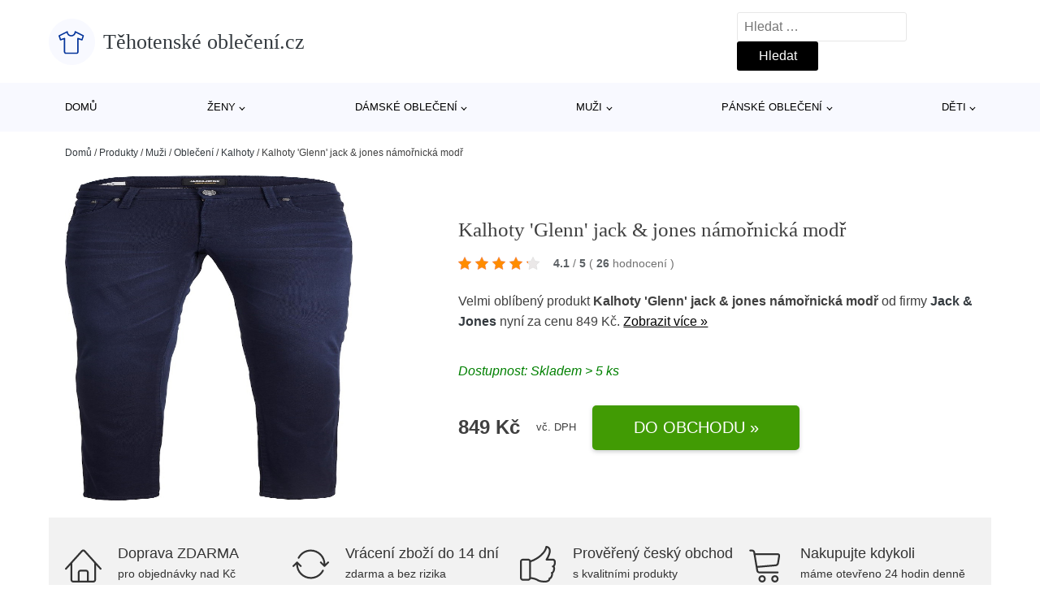

--- FILE ---
content_type: text/html; charset=UTF-8
request_url: https://www.tehotenskeobleceni.cz/p/kalhoty-glenn-jack-jones-namornicka-modr-5/
body_size: 17170
content:
<!DOCTYPE html>
<html lang="cs" prefix="og: https://ogp.me/ns#" >
<head>
<meta charset="UTF-8">
<meta name="viewport" content="width=device-width, initial-scale=1.0">
<!-- WP_HEAD() START -->
<!-- Optimalizace pro vyhledávače podle Rank Math - https://rankmath.com/ -->
<title>Kalhoty &#039;Glenn&#039; jack &amp; jones námořnická modř | Těhotenské oblečení.cz</title>
<meta name="description" content="Prohlédněte si produkt Kalhoty &#039;Glenn&#039; jack &amp; jones námořnická modř od výrobce Jack &amp; Jones za cenu 849 Kč."/>
<meta name="robots" content="follow, index, max-snippet:-1, max-video-preview:-1, max-image-preview:large"/>
<link rel="canonical" href="https://www.tehotenskeobleceni.cz/p/kalhoty-glenn-jack-jones-namornicka-modr-5/" />
<meta property="og:locale" content="cs_CZ" />
<meta property="og:type" content="article" />
<meta property="og:title" content="Kalhoty &#039;Glenn&#039; jack &amp; jones námořnická modř | Těhotenské oblečení.cz" />
<meta property="og:description" content="Prohlédněte si produkt Kalhoty &#039;Glenn&#039; jack &amp; jones námořnická modř od výrobce Jack &amp; Jones za cenu 849 Kč." />
<meta property="og:url" content="https://www.tehotenskeobleceni.cz/p/kalhoty-glenn-jack-jones-namornicka-modr-5/" />
<meta property="og:site_name" content="Těhotenské oblečení.cz" />
<meta property="og:image" content="https://www.tehotenskeobleceni.cz/wp-content/uploads/2023/09/kalhoty-glenn-4.jpg" />
<meta property="og:image:secure_url" content="https://www.tehotenskeobleceni.cz/wp-content/uploads/2023/09/kalhoty-glenn-4.jpg" />
<meta property="og:image:width" content="618" />
<meta property="og:image:height" content="1800" />
<meta property="og:image:alt" content="Kalhoty &#039;Glenn&#039; jack &amp; jones námořnická modř" />
<meta property="og:image:type" content="image/jpeg" />
<meta name="twitter:card" content="summary_large_image" />
<meta name="twitter:title" content="Kalhoty &#039;Glenn&#039; jack &amp; jones námořnická modř | Těhotenské oblečení.cz" />
<meta name="twitter:description" content="Prohlédněte si produkt Kalhoty &#039;Glenn&#039; jack &amp; jones námořnická modř od výrobce Jack &amp; Jones za cenu 849 Kč." />
<meta name="twitter:image" content="https://www.tehotenskeobleceni.cz/wp-content/uploads/2023/09/kalhoty-glenn-4.jpg" />
<script type="application/ld+json" class="rank-math-schema">{"@context":"https://schema.org","@graph":[{"@type":"BreadcrumbList","@id":"https://www.tehotenskeobleceni.cz/p/kalhoty-glenn-jack-jones-namornicka-modr-5/#breadcrumb","itemListElement":[{"@type":"ListItem","position":"1","item":{"@id":"https://www.tehotenskeobleceni.cz","name":"Dom\u016f"}},{"@type":"ListItem","position":"2","item":{"@id":"https://www.tehotenskeobleceni.cz/p/","name":"Produkty"}},{"@type":"ListItem","position":"3","item":{"@id":"https://www.tehotenskeobleceni.cz/c/muzi/","name":"Mu\u017ei"}},{"@type":"ListItem","position":"4","item":{"@id":"https://www.tehotenskeobleceni.cz/c/obleceni-muzi/","name":"Oble\u010den\u00ed"}},{"@type":"ListItem","position":"5","item":{"@id":"https://www.tehotenskeobleceni.cz/c/kalhoty-obleceni-muzi/","name":"Kalhoty"}},{"@type":"ListItem","position":"6","item":{"@id":"https://www.tehotenskeobleceni.cz/p/kalhoty-glenn-jack-jones-namornicka-modr-5/","name":"Kalhoty 'Glenn' jack &#038; jones n\u00e1mo\u0159nick\u00e1 mod\u0159"}}]}]}</script>
<!-- /Rank Math WordPress SEO plugin -->
<link rel="alternate" title="oEmbed (JSON)" type="application/json+oembed" href="https://www.tehotenskeobleceni.cz/wp-json/oembed/1.0/embed?url=https%3A%2F%2Fwww.tehotenskeobleceni.cz%2Fp%2Fkalhoty-glenn-jack-jones-namornicka-modr-5%2F" />
<link rel="alternate" title="oEmbed (XML)" type="text/xml+oembed" href="https://www.tehotenskeobleceni.cz/wp-json/oembed/1.0/embed?url=https%3A%2F%2Fwww.tehotenskeobleceni.cz%2Fp%2Fkalhoty-glenn-jack-jones-namornicka-modr-5%2F&#038;format=xml" />
<style id='wp-img-auto-sizes-contain-inline-css' type='text/css'>
img:is([sizes=auto i],[sizes^="auto," i]){contain-intrinsic-size:3000px 1500px}
/*# sourceURL=wp-img-auto-sizes-contain-inline-css */
</style>
<style id='classic-theme-styles-inline-css' type='text/css'>
/*! This file is auto-generated */
.wp-block-button__link{color:#fff;background-color:#32373c;border-radius:9999px;box-shadow:none;text-decoration:none;padding:calc(.667em + 2px) calc(1.333em + 2px);font-size:1.125em}.wp-block-file__button{background:#32373c;color:#fff;text-decoration:none}
/*# sourceURL=/wp-includes/css/classic-themes.min.css */
</style>
<link rel='stylesheet' id='kk-star-ratings-css' href='//www.tehotenskeobleceni.cz/wp-content/cache/wpfc-minified/8mks4122/bwqzg.css' type='text/css' media='all' />
<style id='kk-star-ratings-inline-css' type='text/css'>
.kk-star-ratings .kksr-stars .kksr-star {
margin-right: 5px;
}
[dir="rtl"] .kk-star-ratings .kksr-stars .kksr-star {
margin-left: 5px;
margin-right: 0;
}
/*# sourceURL=kk-star-ratings-inline-css */
</style>
<link rel='stylesheet' id='oxygen-css' href='//www.tehotenskeobleceni.cz/wp-content/cache/wpfc-minified/8wqm6srj/bwqzg.css' type='text/css' media='all' />
<script type="text/javascript" src="https://www.tehotenskeobleceni.cz/wp-includes/js/jquery/jquery.min.js?ver=3.7.1" id="jquery-core-js"></script>
<script type="text/javascript" id="search-filter-plugin-build-js-extra">
/* <![CDATA[ */
var SF_LDATA = {"ajax_url":"https://www.tehotenskeobleceni.cz/wp-admin/admin-ajax.php","home_url":"https://www.tehotenskeobleceni.cz/","extensions":[]};
//# sourceURL=search-filter-plugin-build-js-extra
/* ]]> */
</script>
<script type="text/javascript" src="https://www.tehotenskeobleceni.cz/wp-content/plugins/search-filter-pro/public/assets/js/search-filter-build.min.js?ver=2.5.21" id="search-filter-plugin-build-js"></script>
<link rel="https://api.w.org/" href="https://www.tehotenskeobleceni.cz/wp-json/" /><link rel="alternate" title="JSON" type="application/json" href="https://www.tehotenskeobleceni.cz/wp-json/wp/v2/products/710173" /><link rel="EditURI" type="application/rsd+xml" title="RSD" href="https://www.tehotenskeobleceni.cz/xmlrpc.php?rsd" />
<meta name="generator" content="WordPress 6.9" />
<link rel='shortlink' href='https://www.tehotenskeobleceni.cz/?p=710173' />
<script type="application/ld+json">{
"@context" : "https://schema.org",
"@type" : "Product",
"name" : "Kalhoty 'Glenn' jack &amp; jones n&aacute;mořnick&aacute; modř",
"image" : "https://www.tehotenskeobleceni.cz/wp-content/uploads/2023/09/kalhoty-glenn-4.jpg",
"description" : "&lt;p&gt;Design: Pro&scaron;it&yacute; spodn&iacute; lem, Jezdec na zip, Styl 5 kapes; Typ uz&aacute;věru: Knofl&iacute;kov&eacute; zap&iacute;n&aacute;n&iacute;; Materi&aacute;l: Bavlna; Vzor: Jednobarevn&yacute;; Extra: N&yacute;tky, Robustn&iacute; l&aacute;tka, Poutka na p&aacute;sek; D&eacute;lka: Dlouh&eacute; / Maxi; Střih: Slimfit&lt;br /&gt;&lt;/p&gt;",
"ean": "",
"gtin8": "AF677653568",
"sku": "AF677653568",
"brand" : {
"@type" : "Brand",
"name" : "Jack &amp; Jones"
},
"review": {
"@type": "Review",
"reviewRating": {
"@type": "Rating",
"ratingValue": "4.1",
"bestRating": "5"
},
"author": {
"@type": "Person",
"name": ""
}
},
"offers" : {
"@type" : "Offer",
"price" : "849",
"priceCurrency": "CZK",
"url" : "https://www.tehotenskeobleceni.cz/p/kalhoty-glenn-jack-jones-namornicka-modr-5/",
"itemCondition": "https://schema.org/NewCondition",
"availability": "https://schema.org/InStock"
},
"aggregateRating": {
"@type": "AggregateRating",
"ratingValue": "4.1",
"bestRating": "5",
"ratingCount": "26"
}
}</script><!-- Global site tag (gtag.js) - Google Analytics -->
<script async src="https://www.googletagmanager.com/gtag/js?id=G-VCCD02TEWE"></script>
<script>
window.dataLayer = window.dataLayer || [];
function gtag(){dataLayer.push(arguments);}
gtag('js', new Date());
gtag('config', '');
</script>
<link rel="icon" href="https://www.tehotenskeobleceni.cz/wp-content/uploads/2021/10/favicon-150x150.png" sizes="32x32" />
<link rel="icon" href="https://www.tehotenskeobleceni.cz/wp-content/uploads/2021/10/favicon.png" sizes="192x192" />
<link rel="apple-touch-icon" href="https://www.tehotenskeobleceni.cz/wp-content/uploads/2021/10/favicon.png" />
<meta name="msapplication-TileImage" content="https://www.tehotenskeobleceni.cz/wp-content/uploads/2021/10/favicon.png" />
<link rel='stylesheet' id='oxygen-cache-182422-css' href='//www.tehotenskeobleceni.cz/wp-content/cache/wpfc-minified/eh39szgs/bwqzg.css' type='text/css' media='all' />
<link rel='stylesheet' id='oxygen-cache-182421-css' href='//www.tehotenskeobleceni.cz/wp-content/cache/wpfc-minified/ld6auigm/bj789.css' type='text/css' media='all' />
<link rel='stylesheet' id='oxygen-universal-styles-css' href='//www.tehotenskeobleceni.cz/wp-content/cache/wpfc-minified/mkbw3i9q/bwqzg.css' type='text/css' media='all' />
<!-- END OF WP_HEAD() -->
<style id='global-styles-inline-css' type='text/css'>
:root{--wp--preset--aspect-ratio--square: 1;--wp--preset--aspect-ratio--4-3: 4/3;--wp--preset--aspect-ratio--3-4: 3/4;--wp--preset--aspect-ratio--3-2: 3/2;--wp--preset--aspect-ratio--2-3: 2/3;--wp--preset--aspect-ratio--16-9: 16/9;--wp--preset--aspect-ratio--9-16: 9/16;--wp--preset--color--black: #000000;--wp--preset--color--cyan-bluish-gray: #abb8c3;--wp--preset--color--white: #ffffff;--wp--preset--color--pale-pink: #f78da7;--wp--preset--color--vivid-red: #cf2e2e;--wp--preset--color--luminous-vivid-orange: #ff6900;--wp--preset--color--luminous-vivid-amber: #fcb900;--wp--preset--color--light-green-cyan: #7bdcb5;--wp--preset--color--vivid-green-cyan: #00d084;--wp--preset--color--pale-cyan-blue: #8ed1fc;--wp--preset--color--vivid-cyan-blue: #0693e3;--wp--preset--color--vivid-purple: #9b51e0;--wp--preset--gradient--vivid-cyan-blue-to-vivid-purple: linear-gradient(135deg,rgb(6,147,227) 0%,rgb(155,81,224) 100%);--wp--preset--gradient--light-green-cyan-to-vivid-green-cyan: linear-gradient(135deg,rgb(122,220,180) 0%,rgb(0,208,130) 100%);--wp--preset--gradient--luminous-vivid-amber-to-luminous-vivid-orange: linear-gradient(135deg,rgb(252,185,0) 0%,rgb(255,105,0) 100%);--wp--preset--gradient--luminous-vivid-orange-to-vivid-red: linear-gradient(135deg,rgb(255,105,0) 0%,rgb(207,46,46) 100%);--wp--preset--gradient--very-light-gray-to-cyan-bluish-gray: linear-gradient(135deg,rgb(238,238,238) 0%,rgb(169,184,195) 100%);--wp--preset--gradient--cool-to-warm-spectrum: linear-gradient(135deg,rgb(74,234,220) 0%,rgb(151,120,209) 20%,rgb(207,42,186) 40%,rgb(238,44,130) 60%,rgb(251,105,98) 80%,rgb(254,248,76) 100%);--wp--preset--gradient--blush-light-purple: linear-gradient(135deg,rgb(255,206,236) 0%,rgb(152,150,240) 100%);--wp--preset--gradient--blush-bordeaux: linear-gradient(135deg,rgb(254,205,165) 0%,rgb(254,45,45) 50%,rgb(107,0,62) 100%);--wp--preset--gradient--luminous-dusk: linear-gradient(135deg,rgb(255,203,112) 0%,rgb(199,81,192) 50%,rgb(65,88,208) 100%);--wp--preset--gradient--pale-ocean: linear-gradient(135deg,rgb(255,245,203) 0%,rgb(182,227,212) 50%,rgb(51,167,181) 100%);--wp--preset--gradient--electric-grass: linear-gradient(135deg,rgb(202,248,128) 0%,rgb(113,206,126) 100%);--wp--preset--gradient--midnight: linear-gradient(135deg,rgb(2,3,129) 0%,rgb(40,116,252) 100%);--wp--preset--font-size--small: 13px;--wp--preset--font-size--medium: 20px;--wp--preset--font-size--large: 36px;--wp--preset--font-size--x-large: 42px;--wp--preset--spacing--20: 0.44rem;--wp--preset--spacing--30: 0.67rem;--wp--preset--spacing--40: 1rem;--wp--preset--spacing--50: 1.5rem;--wp--preset--spacing--60: 2.25rem;--wp--preset--spacing--70: 3.38rem;--wp--preset--spacing--80: 5.06rem;--wp--preset--shadow--natural: 6px 6px 9px rgba(0, 0, 0, 0.2);--wp--preset--shadow--deep: 12px 12px 50px rgba(0, 0, 0, 0.4);--wp--preset--shadow--sharp: 6px 6px 0px rgba(0, 0, 0, 0.2);--wp--preset--shadow--outlined: 6px 6px 0px -3px rgb(255, 255, 255), 6px 6px rgb(0, 0, 0);--wp--preset--shadow--crisp: 6px 6px 0px rgb(0, 0, 0);}:where(.is-layout-flex){gap: 0.5em;}:where(.is-layout-grid){gap: 0.5em;}body .is-layout-flex{display: flex;}.is-layout-flex{flex-wrap: wrap;align-items: center;}.is-layout-flex > :is(*, div){margin: 0;}body .is-layout-grid{display: grid;}.is-layout-grid > :is(*, div){margin: 0;}:where(.wp-block-columns.is-layout-flex){gap: 2em;}:where(.wp-block-columns.is-layout-grid){gap: 2em;}:where(.wp-block-post-template.is-layout-flex){gap: 1.25em;}:where(.wp-block-post-template.is-layout-grid){gap: 1.25em;}.has-black-color{color: var(--wp--preset--color--black) !important;}.has-cyan-bluish-gray-color{color: var(--wp--preset--color--cyan-bluish-gray) !important;}.has-white-color{color: var(--wp--preset--color--white) !important;}.has-pale-pink-color{color: var(--wp--preset--color--pale-pink) !important;}.has-vivid-red-color{color: var(--wp--preset--color--vivid-red) !important;}.has-luminous-vivid-orange-color{color: var(--wp--preset--color--luminous-vivid-orange) !important;}.has-luminous-vivid-amber-color{color: var(--wp--preset--color--luminous-vivid-amber) !important;}.has-light-green-cyan-color{color: var(--wp--preset--color--light-green-cyan) !important;}.has-vivid-green-cyan-color{color: var(--wp--preset--color--vivid-green-cyan) !important;}.has-pale-cyan-blue-color{color: var(--wp--preset--color--pale-cyan-blue) !important;}.has-vivid-cyan-blue-color{color: var(--wp--preset--color--vivid-cyan-blue) !important;}.has-vivid-purple-color{color: var(--wp--preset--color--vivid-purple) !important;}.has-black-background-color{background-color: var(--wp--preset--color--black) !important;}.has-cyan-bluish-gray-background-color{background-color: var(--wp--preset--color--cyan-bluish-gray) !important;}.has-white-background-color{background-color: var(--wp--preset--color--white) !important;}.has-pale-pink-background-color{background-color: var(--wp--preset--color--pale-pink) !important;}.has-vivid-red-background-color{background-color: var(--wp--preset--color--vivid-red) !important;}.has-luminous-vivid-orange-background-color{background-color: var(--wp--preset--color--luminous-vivid-orange) !important;}.has-luminous-vivid-amber-background-color{background-color: var(--wp--preset--color--luminous-vivid-amber) !important;}.has-light-green-cyan-background-color{background-color: var(--wp--preset--color--light-green-cyan) !important;}.has-vivid-green-cyan-background-color{background-color: var(--wp--preset--color--vivid-green-cyan) !important;}.has-pale-cyan-blue-background-color{background-color: var(--wp--preset--color--pale-cyan-blue) !important;}.has-vivid-cyan-blue-background-color{background-color: var(--wp--preset--color--vivid-cyan-blue) !important;}.has-vivid-purple-background-color{background-color: var(--wp--preset--color--vivid-purple) !important;}.has-black-border-color{border-color: var(--wp--preset--color--black) !important;}.has-cyan-bluish-gray-border-color{border-color: var(--wp--preset--color--cyan-bluish-gray) !important;}.has-white-border-color{border-color: var(--wp--preset--color--white) !important;}.has-pale-pink-border-color{border-color: var(--wp--preset--color--pale-pink) !important;}.has-vivid-red-border-color{border-color: var(--wp--preset--color--vivid-red) !important;}.has-luminous-vivid-orange-border-color{border-color: var(--wp--preset--color--luminous-vivid-orange) !important;}.has-luminous-vivid-amber-border-color{border-color: var(--wp--preset--color--luminous-vivid-amber) !important;}.has-light-green-cyan-border-color{border-color: var(--wp--preset--color--light-green-cyan) !important;}.has-vivid-green-cyan-border-color{border-color: var(--wp--preset--color--vivid-green-cyan) !important;}.has-pale-cyan-blue-border-color{border-color: var(--wp--preset--color--pale-cyan-blue) !important;}.has-vivid-cyan-blue-border-color{border-color: var(--wp--preset--color--vivid-cyan-blue) !important;}.has-vivid-purple-border-color{border-color: var(--wp--preset--color--vivid-purple) !important;}.has-vivid-cyan-blue-to-vivid-purple-gradient-background{background: var(--wp--preset--gradient--vivid-cyan-blue-to-vivid-purple) !important;}.has-light-green-cyan-to-vivid-green-cyan-gradient-background{background: var(--wp--preset--gradient--light-green-cyan-to-vivid-green-cyan) !important;}.has-luminous-vivid-amber-to-luminous-vivid-orange-gradient-background{background: var(--wp--preset--gradient--luminous-vivid-amber-to-luminous-vivid-orange) !important;}.has-luminous-vivid-orange-to-vivid-red-gradient-background{background: var(--wp--preset--gradient--luminous-vivid-orange-to-vivid-red) !important;}.has-very-light-gray-to-cyan-bluish-gray-gradient-background{background: var(--wp--preset--gradient--very-light-gray-to-cyan-bluish-gray) !important;}.has-cool-to-warm-spectrum-gradient-background{background: var(--wp--preset--gradient--cool-to-warm-spectrum) !important;}.has-blush-light-purple-gradient-background{background: var(--wp--preset--gradient--blush-light-purple) !important;}.has-blush-bordeaux-gradient-background{background: var(--wp--preset--gradient--blush-bordeaux) !important;}.has-luminous-dusk-gradient-background{background: var(--wp--preset--gradient--luminous-dusk) !important;}.has-pale-ocean-gradient-background{background: var(--wp--preset--gradient--pale-ocean) !important;}.has-electric-grass-gradient-background{background: var(--wp--preset--gradient--electric-grass) !important;}.has-midnight-gradient-background{background: var(--wp--preset--gradient--midnight) !important;}.has-small-font-size{font-size: var(--wp--preset--font-size--small) !important;}.has-medium-font-size{font-size: var(--wp--preset--font-size--medium) !important;}.has-large-font-size{font-size: var(--wp--preset--font-size--large) !important;}.has-x-large-font-size{font-size: var(--wp--preset--font-size--x-large) !important;}
/*# sourceURL=global-styles-inline-css */
</style>
</head>
<body class="wp-singular products-template-default single single-products postid-710173 wp-theme-oxygen-is-not-a-theme  wp-embed-responsive oxygen-body" >
<header id="_header-1-25" class="oxy-header-wrapper oxy-overlay-header oxy-header" ><div id="logo-header-row" class="oxy-header-row" ><div class="oxy-header-container"><div id="_header_left-3-25" class="oxy-header-left" ><a id="link-78-25" class="ct-link" href="/" target="_self"  ><div id="fancy_icon-86-25" class="ct-fancy-icon" ><svg id="svg-fancy_icon-86-25"><use xlink:href="#Lineariconsicon-shirt"></use></svg></div><span id="shortcode-79-25" class="ct-shortcode logo-top" >Těhotenské oblečení.cz</span></a></div><div id="_header_center-4-25" class="oxy-header-center" ></div><div id="_header_right-5-25" class="oxy-header-right" >
<div id="_search_form-17-25" class="oxy-search-form" >
<form role="search" method="get" class="search-form" action="https://www.tehotenskeobleceni.cz/">
<label>
<span class="screen-reader-text">Vyhledávání</span>
<input type="search" class="search-field" placeholder="Hledat &hellip;" value="" name="s" />
</label>
<input type="submit" class="search-submit" value="Hledat" />
</form>                </div>
<nav id="_nav_menu-53-25" class="oxy-nav-menu oxy-nav-menu-dropdowns oxy-nav-menu-dropdown-arrow" ><div class='oxy-menu-toggle'><div class='oxy-nav-menu-hamburger-wrap'><div class='oxy-nav-menu-hamburger'><div class='oxy-nav-menu-hamburger-line'></div><div class='oxy-nav-menu-hamburger-line'></div><div class='oxy-nav-menu-hamburger-line'></div></div></div></div><div class="menu-hlavni-menu-container"><ul id="menu-hlavni-menu" class="oxy-nav-menu-list"><li id="menu-item-299671" class="menu-item menu-item-type-custom menu-item-object-custom menu-item-299671"><a href="/">Domů</a></li>
<li id="menu-item-299662" class="menu-item menu-item-type-taxonomy menu-item-object-product_category menu-item-has-children menu-item-299662"><a href="https://www.tehotenskeobleceni.cz/c/zeny/">Ženy</a>
<ul class="sub-menu">
<li id="menu-item-299666" class="menu-item menu-item-type-taxonomy menu-item-object-product_category menu-item-299666"><a href="https://www.tehotenskeobleceni.cz/c/boty/">Boty</a></li>
<li id="menu-item-299760" class="menu-item menu-item-type-taxonomy menu-item-object-product_category menu-item-299760"><a href="https://www.tehotenskeobleceni.cz/c/sport-zeny/">Sport</a></li>
<li id="menu-item-299675" class="menu-item menu-item-type-taxonomy menu-item-object-product_category menu-item-299675"><a href="https://www.tehotenskeobleceni.cz/c/doplnky/">Doplňky</a></li>
<li id="menu-item-299680" class="menu-item menu-item-type-taxonomy menu-item-object-product_category menu-item-299680"><a href="https://www.tehotenskeobleceni.cz/c/premium/">Premium</a></li>
</ul>
</li>
<li id="menu-item-299663" class="menu-item menu-item-type-taxonomy menu-item-object-product_category menu-item-has-children menu-item-299663"><a href="https://www.tehotenskeobleceni.cz/c/obleceni/">Dámské oblečení</a>
<ul class="sub-menu">
<li id="menu-item-299664" class="menu-item menu-item-type-taxonomy menu-item-object-product_category menu-item-299664"><a href="https://www.tehotenskeobleceni.cz/c/moda-pro-plnostihle/">Móda pro plnoštíhlé</a></li>
<li id="menu-item-299693" class="menu-item menu-item-type-taxonomy menu-item-object-product_category menu-item-299693"><a href="https://www.tehotenskeobleceni.cz/c/tricka-topy/">Trička &amp; topy</a></li>
<li id="menu-item-299702" class="menu-item menu-item-type-taxonomy menu-item-object-product_category menu-item-299702"><a href="https://www.tehotenskeobleceni.cz/c/saty-obleceni/">Šaty</a></li>
<li id="menu-item-299665" class="menu-item menu-item-type-taxonomy menu-item-object-product_category menu-item-299665"><a href="https://www.tehotenskeobleceni.cz/c/udrzitelnost/">Udržitelnost</a></li>
<li id="menu-item-299704" class="menu-item menu-item-type-taxonomy menu-item-object-product_category menu-item-299704"><a href="https://www.tehotenskeobleceni.cz/c/svetry-pletene-odevy-obleceni/">Svetry &amp; pletené oděvy</a></li>
<li id="menu-item-299709" class="menu-item menu-item-type-taxonomy menu-item-object-product_category menu-item-299709"><a href="https://www.tehotenskeobleceni.cz/c/dziny/">Džíny</a></li>
<li id="menu-item-299717" class="menu-item menu-item-type-taxonomy menu-item-object-product_category menu-item-299717"><a href="https://www.tehotenskeobleceni.cz/c/kalhoty-obleceni/">Kalhoty</a></li>
<li id="menu-item-299733" class="menu-item menu-item-type-taxonomy menu-item-object-product_category menu-item-299733"><a href="https://www.tehotenskeobleceni.cz/c/spodni-pradlo/">Spodní prádlo</a></li>
<li id="menu-item-299742" class="menu-item menu-item-type-taxonomy menu-item-object-product_category menu-item-299742"><a href="https://www.tehotenskeobleceni.cz/c/prilezitosti/">Příležitosti</a></li>
<li id="menu-item-299746" class="menu-item menu-item-type-taxonomy menu-item-object-product_category menu-item-299746"><a href="https://www.tehotenskeobleceni.cz/c/bundy/">Bundy</a></li>
<li id="menu-item-299752" class="menu-item menu-item-type-taxonomy menu-item-object-product_category menu-item-299752"><a href="https://www.tehotenskeobleceni.cz/c/mikiny-obleceni/">Mikiny</a></li>
<li id="menu-item-299759" class="menu-item menu-item-type-taxonomy menu-item-object-product_category menu-item-299759"><a href="https://www.tehotenskeobleceni.cz/c/plavky-plaz-surf/">Plavky</a></li>
<li id="menu-item-302114" class="menu-item menu-item-type-taxonomy menu-item-object-product_category menu-item-302114"><a href="https://www.tehotenskeobleceni.cz/c/kabaty/">Kabáty</a></li>
<li id="menu-item-302120" class="menu-item menu-item-type-taxonomy menu-item-object-product_category menu-item-302120"><a href="https://www.tehotenskeobleceni.cz/c/exkluzivne/">Exkluzivně</a></li>
</ul>
</li>
<li id="menu-item-299667" class="menu-item menu-item-type-taxonomy menu-item-object-product_category current-products-ancestor current-menu-parent current-products-parent menu-item-has-children menu-item-299667"><a href="https://www.tehotenskeobleceni.cz/c/muzi/">Muži</a>
<ul class="sub-menu">
<li id="menu-item-299761" class="menu-item menu-item-type-taxonomy menu-item-object-product_category menu-item-299761"><a href="https://www.tehotenskeobleceni.cz/c/sport/">Sport</a></li>
<li id="menu-item-299690" class="menu-item menu-item-type-taxonomy menu-item-object-product_category menu-item-299690"><a href="https://www.tehotenskeobleceni.cz/c/boty-muzi/">Boty</a></li>
<li id="menu-item-299678" class="menu-item menu-item-type-taxonomy menu-item-object-product_category menu-item-299678"><a href="https://www.tehotenskeobleceni.cz/c/doplnky-muzi/">Doplňky</a></li>
<li id="menu-item-299682" class="menu-item menu-item-type-taxonomy menu-item-object-product_category menu-item-299682"><a href="https://www.tehotenskeobleceni.cz/c/premium-muzi/">Premium</a></li>
</ul>
</li>
<li id="menu-item-299668" class="menu-item menu-item-type-taxonomy menu-item-object-product_category current-products-ancestor current-menu-parent current-products-parent menu-item-has-children menu-item-299668"><a href="https://www.tehotenskeobleceni.cz/c/obleceni-muzi/">Pánské oblečení</a>
<ul class="sub-menu">
<li id="menu-item-302126" class="menu-item menu-item-type-taxonomy menu-item-object-product_category menu-item-302126"><a href="https://www.tehotenskeobleceni.cz/c/tricka-obleceni-muzi/">Trička</a></li>
<li id="menu-item-302135" class="menu-item menu-item-type-taxonomy menu-item-object-product_category menu-item-302135"><a href="https://www.tehotenskeobleceni.cz/c/nadmerne-velikosti/">Nadměrné velikosti</a></li>
<li id="menu-item-302146" class="menu-item menu-item-type-taxonomy menu-item-object-product_category menu-item-302146"><a href="https://www.tehotenskeobleceni.cz/c/udrzitelnost-obleceni-muzi/">Udržitelnost</a></li>
<li id="menu-item-299756" class="menu-item menu-item-type-taxonomy menu-item-object-product_category menu-item-299756"><a href="https://www.tehotenskeobleceni.cz/c/mikiny/">Mikiny</a></li>
<li id="menu-item-299718" class="menu-item menu-item-type-taxonomy menu-item-object-product_category current-products-ancestor current-menu-parent current-products-parent menu-item-299718"><a href="https://www.tehotenskeobleceni.cz/c/kalhoty-obleceni-muzi/">Kalhoty</a></li>
<li id="menu-item-299744" class="menu-item menu-item-type-taxonomy menu-item-object-product_category menu-item-299744"><a href="https://www.tehotenskeobleceni.cz/c/bundy-obleceni-muzi/">Bundy</a></li>
<li id="menu-item-302160" class="menu-item menu-item-type-taxonomy menu-item-object-product_category menu-item-302160"><a href="https://www.tehotenskeobleceni.cz/c/svetry/">Svetry</a></li>
<li id="menu-item-302166" class="menu-item menu-item-type-taxonomy menu-item-object-product_category menu-item-302166"><a href="https://www.tehotenskeobleceni.cz/c/kosile/">Košile</a></li>
<li id="menu-item-299705" class="menu-item menu-item-type-taxonomy menu-item-object-product_category menu-item-299705"><a href="https://www.tehotenskeobleceni.cz/c/dziny-obleceni-muzi/">Džíny</a></li>
<li id="menu-item-299743" class="menu-item menu-item-type-taxonomy menu-item-object-product_category menu-item-299743"><a href="https://www.tehotenskeobleceni.cz/c/prilezitosti-obleceni-muzi/">Příležitosti</a></li>
<li id="menu-item-302119" class="menu-item menu-item-type-taxonomy menu-item-object-product_category menu-item-302119"><a href="https://www.tehotenskeobleceni.cz/c/exkluzivne-obleceni-muzi/">Exkluzivně</a></li>
<li id="menu-item-302181" class="menu-item menu-item-type-taxonomy menu-item-object-product_category menu-item-302181"><a href="https://www.tehotenskeobleceni.cz/c/pradlo-obleceni-muzi/">Prádlo</a></li>
</ul>
</li>
<li id="menu-item-299669" class="menu-item menu-item-type-taxonomy menu-item-object-product_category menu-item-has-children menu-item-299669"><a href="https://www.tehotenskeobleceni.cz/c/deti/">Děti</a>
<ul class="sub-menu">
<li id="menu-item-299670" class="menu-item menu-item-type-taxonomy menu-item-object-product_category menu-item-299670"><a href="https://www.tehotenskeobleceni.cz/c/chlapci/">Chlapci</a></li>
<li id="menu-item-299715" class="menu-item menu-item-type-taxonomy menu-item-object-product_category menu-item-299715"><a href="https://www.tehotenskeobleceni.cz/c/divky/">Dívky</a></li>
<li id="menu-item-299716" class="menu-item menu-item-type-taxonomy menu-item-object-product_category menu-item-299716"><a href="https://www.tehotenskeobleceni.cz/c/miminka/">Miminka</a></li>
</ul>
</li>
</ul></div></nav></div></div></div><div id="nav-header-row" class="oxy-header-row" ><div class="oxy-header-container"><div id="_header_left-12-25" class="oxy-header-left" ></div><div id="_header_center-13-25" class="oxy-header-center" ><nav id="_nav_menu-15-25" class="oxy-nav-menu oxy-nav-menu-dropdowns oxy-nav-menu-dropdown-arrow" ><div class='oxy-menu-toggle'><div class='oxy-nav-menu-hamburger-wrap'><div class='oxy-nav-menu-hamburger'><div class='oxy-nav-menu-hamburger-line'></div><div class='oxy-nav-menu-hamburger-line'></div><div class='oxy-nav-menu-hamburger-line'></div></div></div></div><div class="menu-hlavni-menu-container"><ul id="menu-hlavni-menu-1" class="oxy-nav-menu-list"><li class="menu-item menu-item-type-custom menu-item-object-custom menu-item-299671"><a href="/">Domů</a></li>
<li class="menu-item menu-item-type-taxonomy menu-item-object-product_category menu-item-has-children menu-item-299662"><a href="https://www.tehotenskeobleceni.cz/c/zeny/">Ženy</a>
<ul class="sub-menu">
<li class="menu-item menu-item-type-taxonomy menu-item-object-product_category menu-item-299666"><a href="https://www.tehotenskeobleceni.cz/c/boty/">Boty</a></li>
<li class="menu-item menu-item-type-taxonomy menu-item-object-product_category menu-item-299760"><a href="https://www.tehotenskeobleceni.cz/c/sport-zeny/">Sport</a></li>
<li class="menu-item menu-item-type-taxonomy menu-item-object-product_category menu-item-299675"><a href="https://www.tehotenskeobleceni.cz/c/doplnky/">Doplňky</a></li>
<li class="menu-item menu-item-type-taxonomy menu-item-object-product_category menu-item-299680"><a href="https://www.tehotenskeobleceni.cz/c/premium/">Premium</a></li>
</ul>
</li>
<li class="menu-item menu-item-type-taxonomy menu-item-object-product_category menu-item-has-children menu-item-299663"><a href="https://www.tehotenskeobleceni.cz/c/obleceni/">Dámské oblečení</a>
<ul class="sub-menu">
<li class="menu-item menu-item-type-taxonomy menu-item-object-product_category menu-item-299664"><a href="https://www.tehotenskeobleceni.cz/c/moda-pro-plnostihle/">Móda pro plnoštíhlé</a></li>
<li class="menu-item menu-item-type-taxonomy menu-item-object-product_category menu-item-299693"><a href="https://www.tehotenskeobleceni.cz/c/tricka-topy/">Trička &amp; topy</a></li>
<li class="menu-item menu-item-type-taxonomy menu-item-object-product_category menu-item-299702"><a href="https://www.tehotenskeobleceni.cz/c/saty-obleceni/">Šaty</a></li>
<li class="menu-item menu-item-type-taxonomy menu-item-object-product_category menu-item-299665"><a href="https://www.tehotenskeobleceni.cz/c/udrzitelnost/">Udržitelnost</a></li>
<li class="menu-item menu-item-type-taxonomy menu-item-object-product_category menu-item-299704"><a href="https://www.tehotenskeobleceni.cz/c/svetry-pletene-odevy-obleceni/">Svetry &amp; pletené oděvy</a></li>
<li class="menu-item menu-item-type-taxonomy menu-item-object-product_category menu-item-299709"><a href="https://www.tehotenskeobleceni.cz/c/dziny/">Džíny</a></li>
<li class="menu-item menu-item-type-taxonomy menu-item-object-product_category menu-item-299717"><a href="https://www.tehotenskeobleceni.cz/c/kalhoty-obleceni/">Kalhoty</a></li>
<li class="menu-item menu-item-type-taxonomy menu-item-object-product_category menu-item-299733"><a href="https://www.tehotenskeobleceni.cz/c/spodni-pradlo/">Spodní prádlo</a></li>
<li class="menu-item menu-item-type-taxonomy menu-item-object-product_category menu-item-299742"><a href="https://www.tehotenskeobleceni.cz/c/prilezitosti/">Příležitosti</a></li>
<li class="menu-item menu-item-type-taxonomy menu-item-object-product_category menu-item-299746"><a href="https://www.tehotenskeobleceni.cz/c/bundy/">Bundy</a></li>
<li class="menu-item menu-item-type-taxonomy menu-item-object-product_category menu-item-299752"><a href="https://www.tehotenskeobleceni.cz/c/mikiny-obleceni/">Mikiny</a></li>
<li class="menu-item menu-item-type-taxonomy menu-item-object-product_category menu-item-299759"><a href="https://www.tehotenskeobleceni.cz/c/plavky-plaz-surf/">Plavky</a></li>
<li class="menu-item menu-item-type-taxonomy menu-item-object-product_category menu-item-302114"><a href="https://www.tehotenskeobleceni.cz/c/kabaty/">Kabáty</a></li>
<li class="menu-item menu-item-type-taxonomy menu-item-object-product_category menu-item-302120"><a href="https://www.tehotenskeobleceni.cz/c/exkluzivne/">Exkluzivně</a></li>
</ul>
</li>
<li class="menu-item menu-item-type-taxonomy menu-item-object-product_category current-products-ancestor current-menu-parent current-products-parent menu-item-has-children menu-item-299667"><a href="https://www.tehotenskeobleceni.cz/c/muzi/">Muži</a>
<ul class="sub-menu">
<li class="menu-item menu-item-type-taxonomy menu-item-object-product_category menu-item-299761"><a href="https://www.tehotenskeobleceni.cz/c/sport/">Sport</a></li>
<li class="menu-item menu-item-type-taxonomy menu-item-object-product_category menu-item-299690"><a href="https://www.tehotenskeobleceni.cz/c/boty-muzi/">Boty</a></li>
<li class="menu-item menu-item-type-taxonomy menu-item-object-product_category menu-item-299678"><a href="https://www.tehotenskeobleceni.cz/c/doplnky-muzi/">Doplňky</a></li>
<li class="menu-item menu-item-type-taxonomy menu-item-object-product_category menu-item-299682"><a href="https://www.tehotenskeobleceni.cz/c/premium-muzi/">Premium</a></li>
</ul>
</li>
<li class="menu-item menu-item-type-taxonomy menu-item-object-product_category current-products-ancestor current-menu-parent current-products-parent menu-item-has-children menu-item-299668"><a href="https://www.tehotenskeobleceni.cz/c/obleceni-muzi/">Pánské oblečení</a>
<ul class="sub-menu">
<li class="menu-item menu-item-type-taxonomy menu-item-object-product_category menu-item-302126"><a href="https://www.tehotenskeobleceni.cz/c/tricka-obleceni-muzi/">Trička</a></li>
<li class="menu-item menu-item-type-taxonomy menu-item-object-product_category menu-item-302135"><a href="https://www.tehotenskeobleceni.cz/c/nadmerne-velikosti/">Nadměrné velikosti</a></li>
<li class="menu-item menu-item-type-taxonomy menu-item-object-product_category menu-item-302146"><a href="https://www.tehotenskeobleceni.cz/c/udrzitelnost-obleceni-muzi/">Udržitelnost</a></li>
<li class="menu-item menu-item-type-taxonomy menu-item-object-product_category menu-item-299756"><a href="https://www.tehotenskeobleceni.cz/c/mikiny/">Mikiny</a></li>
<li class="menu-item menu-item-type-taxonomy menu-item-object-product_category current-products-ancestor current-menu-parent current-products-parent menu-item-299718"><a href="https://www.tehotenskeobleceni.cz/c/kalhoty-obleceni-muzi/">Kalhoty</a></li>
<li class="menu-item menu-item-type-taxonomy menu-item-object-product_category menu-item-299744"><a href="https://www.tehotenskeobleceni.cz/c/bundy-obleceni-muzi/">Bundy</a></li>
<li class="menu-item menu-item-type-taxonomy menu-item-object-product_category menu-item-302160"><a href="https://www.tehotenskeobleceni.cz/c/svetry/">Svetry</a></li>
<li class="menu-item menu-item-type-taxonomy menu-item-object-product_category menu-item-302166"><a href="https://www.tehotenskeobleceni.cz/c/kosile/">Košile</a></li>
<li class="menu-item menu-item-type-taxonomy menu-item-object-product_category menu-item-299705"><a href="https://www.tehotenskeobleceni.cz/c/dziny-obleceni-muzi/">Džíny</a></li>
<li class="menu-item menu-item-type-taxonomy menu-item-object-product_category menu-item-299743"><a href="https://www.tehotenskeobleceni.cz/c/prilezitosti-obleceni-muzi/">Příležitosti</a></li>
<li class="menu-item menu-item-type-taxonomy menu-item-object-product_category menu-item-302119"><a href="https://www.tehotenskeobleceni.cz/c/exkluzivne-obleceni-muzi/">Exkluzivně</a></li>
<li class="menu-item menu-item-type-taxonomy menu-item-object-product_category menu-item-302181"><a href="https://www.tehotenskeobleceni.cz/c/pradlo-obleceni-muzi/">Prádlo</a></li>
</ul>
</li>
<li class="menu-item menu-item-type-taxonomy menu-item-object-product_category menu-item-has-children menu-item-299669"><a href="https://www.tehotenskeobleceni.cz/c/deti/">Děti</a>
<ul class="sub-menu">
<li class="menu-item menu-item-type-taxonomy menu-item-object-product_category menu-item-299670"><a href="https://www.tehotenskeobleceni.cz/c/chlapci/">Chlapci</a></li>
<li class="menu-item menu-item-type-taxonomy menu-item-object-product_category menu-item-299715"><a href="https://www.tehotenskeobleceni.cz/c/divky/">Dívky</a></li>
<li class="menu-item menu-item-type-taxonomy menu-item-object-product_category menu-item-299716"><a href="https://www.tehotenskeobleceni.cz/c/miminka/">Miminka</a></li>
</ul>
</li>
</ul></div></nav></div><div id="_header_right-14-25" class="oxy-header-right" ></div></div></div></header>
<div id="section-62-25" class=" ct-section breadcrumb-container" ><div class="ct-section-inner-wrap"><div id="code_block-66-25" class="ct-code-block breadcrumb-code" ><nav aria-label="breadcrumbs" class="rank-math-breadcrumb"><p><a href="https://www.tehotenskeobleceni.cz">Domů</a><span class="separator"> / </span><a href="https://www.tehotenskeobleceni.cz/p/">Produkty</a><span class="separator"> / </span><a href="https://www.tehotenskeobleceni.cz/c/muzi/">Muži</a><span class="separator"> / </span><a href="https://www.tehotenskeobleceni.cz/c/obleceni-muzi/">Oblečení</a><span class="separator"> / </span><a href="https://www.tehotenskeobleceni.cz/c/kalhoty-obleceni-muzi/">Kalhoty</a><span class="separator"> / </span><span class="last">Kalhoty &#039;Glenn&#039; jack &#038; jones námořnická modř</span></p></nav></div></div></div><section id="section-2-145" class=" ct-section" ><div class="ct-section-inner-wrap"><div id="new_columns-4-145" class="ct-new-columns product-hero-column-container" ><div id="div_block-5-145" class="ct-div-block" ><a id="link-1642-145" class="ct-link" href="https://ehub.cz/system/scripts/click.php?a_aid=09c8fee6&#038;a_bid=8866a8d4&#038;desturl=https%3A%2F%2Fwww.aboutyou.cz%2Fp%2Fjack-jones%2Fkalhoty-glenn-5732652%3Fvid%3D43364136" target="_self" rel="nofollow noopener" ><img  id="image-7-145" alt="Kalhoty 'Glenn' jack & jones námořnická modř" src="https://www.tehotenskeobleceni.cz/wp-content/uploads/2023/09/kalhoty-glenn-4.jpg" class="ct-image"/></a></div><div id="div_block-6-145" class="ct-div-block" ><h1 id="headline-12-145" class="ct-headline product-info-title"><span id="span-13-145" class="ct-span" >Kalhoty 'Glenn' jack &#038; jones námořnická modř</span></h1><div id="div_block-1019-145" class="ct-div-block price-container" ><a id="link-2781-145" class="ct-link" href="https://ehub.cz/system/scripts/click.php?a_aid=09c8fee6&#038;a_bid=8866a8d4&#038;desturl=https%3A%2F%2Fwww.aboutyou.cz%2Fp%2Fjack-jones%2Fkalhoty-glenn-5732652%3Fvid%3D43364136" target="_self" rel="nofollow" ><div id="code_block-768-145" class="ct-code-block custom-star-rating" ><div style="display: none;"
class="kk-star-ratings   "
data-id="710173"
data-slug="">
<div class="kksr-stars">
<div class="kksr-stars-inactive">
<div class="kksr-star" data-star="1">
<div class="kksr-icon" style="width: 16px; height: 16px;"></div>
</div>
<div class="kksr-star" data-star="2">
<div class="kksr-icon" style="width: 16px; height: 16px;"></div>
</div>
<div class="kksr-star" data-star="3">
<div class="kksr-icon" style="width: 16px; height: 16px;"></div>
</div>
<div class="kksr-star" data-star="4">
<div class="kksr-icon" style="width: 16px; height: 16px;"></div>
</div>
<div class="kksr-star" data-star="5">
<div class="kksr-icon" style="width: 16px; height: 16px;"></div>
</div>
</div>
<div class="kksr-stars-active" style="width: 85.6px;">
<div class="kksr-star">
<div class="kksr-icon" style="width: 16px; height: 16px;"></div>
</div>
<div class="kksr-star">
<div class="kksr-icon" style="width: 16px; height: 16px;"></div>
</div>
<div class="kksr-star">
<div class="kksr-icon" style="width: 16px; height: 16px;"></div>
</div>
<div class="kksr-star">
<div class="kksr-icon" style="width: 16px; height: 16px;"></div>
</div>
<div class="kksr-star">
<div class="kksr-icon" style="width: 16px; height: 16px;"></div>
</div>
</div>
</div>
<div class="kksr-legend">
<strong class="kksr-score">4.1</strong>
<span class="kksr-muted">/</span>
<strong>5</strong>
<span class="kksr-muted">(</span>
<strong class="kksr-count">26</strong>
<span class="kksr-muted">
hodnocení        </span>
<span class="kksr-muted">)</span>
</div>
</div>
</div></a></div><div id="text_block-2513-145" class="ct-text-block" ><span id="span-2514-105073" class="ct-span" ><p>Velmi oblíbený produkt <strong>Kalhoty 'Glenn' jack &#038; jones námořnická modř</strong> od firmy <strong><a href="https://www.tehotenskeobleceni.cz/v/jack-jones/" rel="tag">Jack &amp; Jones</a></strong> nyní za cenu 849 Kč. <a href="https://ehub.cz/system/scripts/click.php?a_aid=09c8fee6&amp;a_bid=8866a8d4&amp;desturl=https%3A%2F%2Fwww.aboutyou.cz%2Fp%2Fjack-jones%2Fkalhoty-glenn-5732652%3Fvid%3D43364136" class="popis-produktu">Zobrazit více »</a>
</p>
</span></div><div id="div_block-3341-145" class="ct-div-block" ><div id="code_block-6358-182421" class="ct-code-block" >Dostupnost: Skladem > 5 ks</div></div><div id="div_block-6199-105073" class="ct-div-block price-container" ><div id="div_block-6355-105073" class="ct-div-block" ><div id="text_block-6200-105073" class="ct-text-block product-info-price" ><span id="span-6201-105073" class="ct-span" >849&nbsp;Kč</span></div><div id="code_block-6202-105073" class="ct-code-block" ><div class="dph">vč. DPH</div></div></div><a id="link-1774-145" class="ct-link new-button" href="https://ehub.cz/system/scripts/click.php?a_aid=09c8fee6&#038;a_bid=8866a8d4&#038;desturl=https%3A%2F%2Fwww.aboutyou.cz%2Fp%2Fjack-jones%2Fkalhoty-glenn-5732652%3Fvid%3D43364136" target="_self" rel="nofollow noopener" ><div id="div_block-1778-145" class="ct-div-block " ><div id="shortcode-1868-145" class="ct-shortcode" >Do obchodu »</div></div></a></div></div></div></div></section><section id="section-3658-145" class=" ct-section" ><div class="ct-section-inner-wrap"><div id="div_block-5479-145" class="ct-div-block" ><div id="nestable_shortcode-5190-145" class="ct-nestable-shortcode" ><div class="benefity"><div class="row">
<div class="col-lg-3">
<div id="fancy_icon-5493-145" class="ct-fancy-icon">
<svg id="svg-fancy_icon-5493-145">
<use xlink:href="#Lineariconsicon-home">
<svg id="Lineariconsicon-home" viewBox="0 0 20 20"><title>home</title><path class="path1" d="M19.871 12.165l-8.829-9.758c-0.274-0.303-0.644-0.47-1.042-0.47-0 0 0 0 0 0-0.397 0-0.767 0.167-1.042 0.47l-8.829 9.758c-0.185 0.205-0.169 0.521 0.035 0.706 0.096 0.087 0.216 0.129 0.335 0.129 0.136 0 0.272-0.055 0.371-0.165l2.129-2.353v8.018c0 0.827 0.673 1.5 1.5 1.5h11c0.827 0 1.5-0.673 1.5-1.5v-8.018l2.129 2.353c0.185 0.205 0.501 0.221 0.706 0.035s0.221-0.501 0.035-0.706zM12 19h-4v-4.5c0-0.276 0.224-0.5 0.5-0.5h3c0.276 0 0.5 0.224 0.5 0.5v4.5zM16 18.5c0 0.276-0.224 0.5-0.5 0.5h-2.5v-4.5c0-0.827-0.673-1.5-1.5-1.5h-3c-0.827 0-1.5 0.673-1.5 1.5v4.5h-2.5c-0.276 0-0.5-0.224-0.5-0.5v-9.123l5.7-6.3c0.082-0.091 0.189-0.141 0.3-0.141s0.218 0.050 0.3 0.141l5.7 6.3v9.123z"></path></svg></use></svg>
</div>
<div class="text-vyhod">
<span>Doprava ZDARMA</span>
<p>pro objednávky nad  Kč</p>
</div>
</div>
<div class="col-lg-3"><div id="fancy_icon-5493-145" class="ct-fancy-icon">
<svg id="svg-fancy_icon-5493-145">
<use xlink:href="#Lineariconsicon-sync">
<svg id="Lineariconsicon-sync" viewBox="0 0 20 20"><title>sync</title><path class="path1" d="M19.854 8.646c-0.195-0.195-0.512-0.195-0.707 0l-1.149 1.149c-0.051-2.060-0.878-3.99-2.341-5.452-1.511-1.511-3.52-2.343-5.657-2.343-2.974 0-5.686 1.635-7.077 4.266-0.129 0.244-0.036 0.547 0.208 0.676s0.547 0.036 0.676-0.208c1.217-2.303 3.59-3.734 6.193-3.734 3.789 0 6.885 3.027 6.997 6.789l-1.143-1.143c-0.195-0.195-0.512-0.195-0.707 0s-0.195 0.512 0 0.707l2 2c0.098 0.098 0.226 0.146 0.354 0.146s0.256-0.049 0.354-0.146l2-2c0.195-0.195 0.195-0.512 0-0.707z"></path><path class="path2" d="M16.869 13.058c-0.244-0.129-0.547-0.036-0.676 0.208-1.217 2.303-3.59 3.734-6.193 3.734-3.789 0-6.885-3.027-6.997-6.789l1.143 1.143c0.098 0.098 0.226 0.146 0.354 0.146s0.256-0.049 0.354-0.146c0.195-0.195 0.195-0.512 0-0.707l-2-2c-0.195-0.195-0.512-0.195-0.707 0l-2 2c-0.195 0.195-0.195 0.512 0 0.707s0.512 0.195 0.707 0l1.149-1.149c0.051 2.060 0.878 3.99 2.341 5.452 1.511 1.511 3.52 2.343 5.657 2.343 2.974 0 5.686-1.635 7.077-4.266 0.129-0.244 0.036-0.547-0.208-0.676z"></path></svg></use></svg>
</div>
<div class="text-vyhod">
<span>Vrácení zboží do 14 dní</span>
<p>zdarma a bez rizika</p>
</div>
</div>
<div class="col-lg-3"><div id="fancy_icon-5493-145" class="ct-fancy-icon">
<svg id="svg-fancy_icon-5493-145">
<use xlink:href="#Lineariconsicon-thumbs-up">
<svg id="Lineariconsicon-thumbs-up" viewBox="0 0 20 20"><title>thumbs-up</title><path class="path1" d="M18.916 11.208c0.443-0.511 0.695-1.355 0.695-2.159 0-0.531-0.115-0.996-0.333-1.345-0.284-0.454-0.738-0.704-1.278-0.704h-2.618c1.425-2.591 1.785-4.543 1.070-5.807-0.499-0.881-1.413-1.193-2.045-1.193-0.25 0-0.462 0.185-0.495 0.433-0.179 1.319-1.188 2.893-2.768 4.318-1.514 1.365-3.374 2.456-5.286 3.11-0.241-0.508-0.758-0.86-1.356-0.86h-3c-0.827 0-1.5 0.673-1.5 1.5v9c0 0.827 0.673 1.5 1.5 1.5h3c0.634 0 1.176-0.395 1.396-0.952 1.961 0.246 2.699 0.64 3.414 1.022 0.895 0.478 1.739 0.93 4.503 0.93 0.72 0 1.398-0.188 1.91-0.529 0.5-0.333 0.82-0.801 0.926-1.343 0.399-0.162 0.753-0.536 1.024-1.092 0.264-0.541 0.435-1.232 0.435-1.761 0-0.099-0.006-0.19-0.017-0.274 0.253-0.186 0.48-0.473 0.667-0.851 0.27-0.545 0.432-1.228 0.432-1.826 0-0.424-0.079-0.777-0.234-1.051-0.013-0.022-0.026-0.044-0.039-0.065zM4.5 18h-3c-0.276 0-0.5-0.224-0.5-0.5v-9c0-0.276 0.224-0.5 0.5-0.5h3c0.276 0 0.5 0.224 0.5 0.5v8.999c0 0 0 0.001 0 0.001-0 0.276-0.224 0.5-0.5 0.5zM18.339 10.274c-0.151 0.304-0.304 0.414-0.37 0.414-0.276 0-0.5 0.224-0.5 0.5s0.224 0.5 0.5 0.5c0.042 0 0.072 0 0.117 0.078 0.066 0.117 0.104 0.32 0.104 0.558 0 0.445-0.126 0.974-0.328 1.382-0.198 0.399-0.399 0.544-0.487 0.544-0.276 0-0.5 0.224-0.5 0.5 0 0.177 0.092 0.333 0.231 0.422 0.031 0.317-0.117 1.165-0.501 1.718-0.145 0.209-0.298 0.329-0.418 0.329-0.276 0-0.5 0.224-0.5 0.5 0 0.88-0.972 1.281-1.875 1.281-2.513 0-3.217-0.376-4.032-0.812-0.762-0.407-1.618-0.865-3.781-1.134v-8.187c2.101-0.689 4.152-1.877 5.812-3.373 1.593-1.436 2.639-2.988 2.994-4.426 0.272 0.087 0.579 0.271 0.776 0.618 0.334 0.59 0.584 2.096-1.493 5.557-0.093 0.154-0.095 0.347-0.006 0.504s0.255 0.254 0.435 0.254h3.483c0.199 0 0.327 0.070 0.43 0.234 0.117 0.187 0.181 0.477 0.181 0.815 0 0.424-0.102 0.882-0.272 1.225z"></path></svg></use></svg>
</div>
<div class="text-vyhod">
<span>Prověřený český obchod</span>
<p>s kvalitními produkty</p>
</div>
</div>
<div class="col-lg-3"><div id="fancy_icon-5493-145" class="ct-fancy-icon">
<svg id="svg-fancy_icon-5493-145">
<use xlink:href="#Lineariconsicon-cart">
<svg id="Lineariconsicon-cart" viewBox="0 0 20 20"><title>cart</title><path class="path1" d="M8 20c-1.103 0-2-0.897-2-2s0.897-2 2-2 2 0.897 2 2-0.897 2-2 2zM8 17c-0.551 0-1 0.449-1 1s0.449 1 1 1 1-0.449 1-1-0.449-1-1-1z"></path><path class="path2" d="M15 20c-1.103 0-2-0.897-2-2s0.897-2 2-2 2 0.897 2 2-0.897 2-2 2zM15 17c-0.551 0-1 0.449-1 1s0.449 1 1 1 1-0.449 1-1-0.449-1-1-1z"></path><path class="path3" d="M17.539 4.467c-0.251-0.297-0.63-0.467-1.039-0.467h-12.243l-0.099-0.596c-0.131-0.787-0.859-1.404-1.658-1.404h-1c-0.276 0-0.5 0.224-0.5 0.5s0.224 0.5 0.5 0.5h1c0.307 0 0.621 0.266 0.671 0.569l1.671 10.027c0.131 0.787 0.859 1.404 1.658 1.404h10c0.276 0 0.5-0.224 0.5-0.5s-0.224-0.5-0.5-0.5h-10c-0.307 0-0.621-0.266-0.671-0.569l-0.247-1.48 9.965-0.867c0.775-0.067 1.483-0.721 1.611-1.489l0.671-4.027c0.067-0.404-0.038-0.806-0.289-1.102zM16.842 5.404l-0.671 4.027c-0.053 0.316-0.391 0.629-0.711 0.657l-10.043 0.873-0.994-5.962h12.076c0.117 0 0.215 0.040 0.276 0.113s0.085 0.176 0.066 0.291z"></path></svg></use></svg>
</div>
<div class="text-vyhod">
<span>Nakupujte kdykoli</span>
<p>máme otevřeno 24 hodin denně</p>
</div>
</div>
</div>
</div></div></div></div></section><section id="section-5355-145" class=" ct-section" ><div class="ct-section-inner-wrap"><div id="new_columns-2235-145" class="ct-new-columns" ><div id="popis-produktu" class="ct-div-block" ><div id="_tabs-335-145" class="oxy-tabs-wrapper oxy-tabs" data-oxy-tabs-active-tab-class='tabs-4507-tab-active' data-oxy-tabs-contents-wrapper='_tabs_contents-342-145' ><div id="_tab-336-145" class="oxy-tab tabs-4507-tab tabs-4507-tab-active" ><h2 id="shortcode-1922-145" class="ct-shortcode" >Popis produktu</h2></div></div><div id="_tabs_contents-342-145" class="oxy-tabs-contents-wrapper oxy-tabs-contents" ><div id="_tab_content-343-145" class="oxy-tab-content tabs-contents-4507-tab  oxy-tabs-contents-content-hidden" ><div id="text_block-42-145" class="ct-text-block product-description-text" ><span id="span-43-145" class="ct-span oxy-stock-content-styles" ><div class="comments-space">
<p>Design: Prošitý spodní lem, Jezdec na zip, Styl 5 kapes; Typ uzávěru: Knoflíkové zapínání; Materiál: Bavlna; Vzor: Jednobarevný; Extra: Nýtky, Robustní látka, Poutka na pásek; Délka: Dlouhé / Maxi; Střih: Slimfit</p>
<p>Nabízíme nejlepší poměr cena výkon. Využijte nabídku dřív, než dojde k vyprodání zboží.</p>
<h2>Popis produktu Kalhoty 'Glenn' jack & jones námořnická modř</h2>
<ul>
<li style="list-style-type: none;">
<ul>
<li><strong>EAN:</strong> AF677653568</li>
<li><strong>Cena:</strong> 849 Kč</li>
<li><strong>Výrobce:</strong> jack & jones</li>
<li><strong>Kategorie:</strong> Muži, Oblečení, Kalhoty, Látkové kalhoty</li>
</ul>
</li>
</ul>
<ul>
<li style="list-style-type: none;">
<ul>
<li><strong>Výrobce: </strong>jack & jones</li>
</ul>
</li>
</ul>
<ul>
<li style="list-style-type: none;">
<ul>
<li><strong>Barva: </strong>námořnická modř</li>
</ul>
</li>
</ul>
<ul>
<li style="list-style-type: none;">
<ul>
<li><strong>Prodejce: </strong>About You CZ</li>
</ul>
</li>
</ul>
<ul>
<li style="list-style-type: none;">
<ul>
<li><strong>Značka: </strong>jack & jones</li>
</ul>
</li>
</ul>
<ul>
<li style="list-style-type: none;">
<ul>
<li><strong>Sleva: </strong>%</li>
</ul>
</li>
</ul>
</div>
</span></div><div id="shortcode-5036-145" class="ct-shortcode" ><script src='https://ajax.googleapis.com/ajax/libs/jquery/3.5.1/jquery.min.js'></script>
<script>
jQuery(document).ready(function($){  
var showChar = 200;
var ellipsestext = "...";
var moretext = "Zobrazit více";
var lesstext = "Zobrazit méně";
$(".comments-space").each(function () {
var content = $(this).html();
var text_content = $(this).contents().first('[nodeType=3]').text();
if (text_content.length > showChar) {
var show_content = content.substr(0, showChar);
var hide_content = content.substr(showChar, content.length - showChar);
var html = show_content + '<em class="moreelipses">' + ellipsestext + '<p>&nbsp;</p></em><em class="remaining-content"><em>' + hide_content + '<p>&nbsp;</p>' + '</em>&nbsp;&nbsp;<a href="#" class="morelink">' + moretext + '</a></em>';
$(this).html(html);
}
});
$(".morelink").click(function () {
if ($(this).hasClass("less")) {
$(this).removeClass("less");
$(this).html(moretext);
} else {
$(this).addClass("less");
$(this).html(lesstext);
}
$(this).parent().prev().toggle();
$(this).prev().toggle();
return false;
});
});  
</script></div></div></div><script type="text/javascript">var firstTab = document.querySelector('#_tabs_contents-342-145 > .oxy-tabs-contents-content-hidden:first-child'); if(firstTab && firstTab.classList){firstTab.classList.remove("oxy-tabs-contents-content-hidden")};</script></div></div></div></section><section id="section-2226-145" class=" ct-section" ><div class="ct-section-inner-wrap"><h2 id="shortcode-4113-145" class="ct-shortcode product-section-title" >Podobné produkty</h2><div id="code_block-5656-105073" class="ct-code-block" ></div><div id="_dynamic_list-4052-145" class="oxy-dynamic-list"><div id="div_block-4053-145-1" class="ct-div-block product-grid-block-1" data-id="div_block-4053-145"><a id="link-4054-145-1" class="ct-link grid-image-wrapper" href="https://ehub.cz/system/scripts/click.php?a_aid=09c8fee6&amp;a_bid=8866a8d4&amp;desturl=https%3A%2F%2Fwww.aboutyou.cz%2Fp%2Fkarl-lagerfeld%2Fkalhoty-12296885%3Fvid%3D59932928" target="_self" rel="nofollow noopener" style="background-image:url(https://www.tehotenskeobleceni.cz/wp-content/uploads/2023/10/kalhoty-karl-lagerfeld-cerna-150x150.jpg);background-size: contain;" data-id="link-4054-145"></a><h3 id="headline-4055-145-1" class="ct-headline grid-heading" data-id="headline-4055-145"><span id="span-4056-145-1" class="ct-span" data-id="span-4056-145"><a href="https://www.tehotenskeobleceni.cz/p/kalhoty-karl-lagerfeld-cerna-4/">Kalhoty Karl Lagerfeld &#269;ern&aacute;</a></span></h3><div id="div_block-4057-145-1" class="ct-div-block grid-price-container" data-id="div_block-4057-145"><div id="text_block-4058-145-1" class="ct-text-block grid-price-current" data-id="text_block-4058-145"><span id="span-4059-145-1" class="ct-span" data-id="span-4059-145">4&nbsp;999&nbsp;K&#269;</span></div></div></div><div id="div_block-4053-145-2" class="ct-div-block product-grid-block-1" data-id="div_block-4053-145"><a id="link-4054-145-2" class="ct-link grid-image-wrapper" href="https://ehub.cz/system/scripts/click.php?a_aid=09c8fee6&amp;a_bid=8866a8d4&amp;desturl=https%3A%2F%2Fwww.aboutyou.cz%2Fp%2Fellesse%2Fkalhoty-bertoni-9363334%3Fvid%3D55396503" target="_self" rel="nofollow noopener" style="background-image:url(https://www.tehotenskeobleceni.cz/wp-content/uploads/2023/10/kalhoty-bertoni-ellesse-namornicka-modr-1-150x150.jpg);background-size: contain;" data-id="link-4054-145"></a><h3 id="headline-4055-145-2" class="ct-headline grid-heading" data-id="headline-4055-145"><span id="span-4056-145-2" class="ct-span" data-id="span-4056-145"><a href="https://www.tehotenskeobleceni.cz/p/kalhoty-bertoni-ellesse-namornicka-modr-2/">Kalhoty 'Bertoni' Ellesse n&aacute;mo&#345;nick&aacute; mod&#345;</a></span></h3><div id="div_block-4057-145-2" class="ct-div-block grid-price-container" data-id="div_block-4057-145"><div id="text_block-4058-145-2" class="ct-text-block grid-price-current" data-id="text_block-4058-145"><span id="span-4059-145-2" class="ct-span" data-id="span-4059-145">1&nbsp;499&nbsp;K&#269;</span></div></div></div><div id="div_block-4053-145-3" class="ct-div-block product-grid-block-1" data-id="div_block-4053-145"><a id="link-4054-145-3" class="ct-link grid-image-wrapper" href="https://ehub.cz/system/scripts/click.php?a_aid=09c8fee6&amp;a_bid=8866a8d4&amp;desturl=https%3A%2F%2Fwww.aboutyou.cz%2Fp%2Fellesse%2Fkalhoty-bertoni-9363334%3Fvid%3D55396501" target="_self" rel="nofollow noopener" style="background-image:url(https://www.tehotenskeobleceni.cz/wp-content/uploads/2023/10/kalhoty-bertoni-ellesse-namornicka-modr-150x150.jpg);background-size: contain;" data-id="link-4054-145"></a><h3 id="headline-4055-145-3" class="ct-headline grid-heading" data-id="headline-4055-145"><span id="span-4056-145-3" class="ct-span" data-id="span-4056-145"><a href="https://www.tehotenskeobleceni.cz/p/kalhoty-bertoni-ellesse-namornicka-modr/">Kalhoty 'Bertoni' Ellesse n&aacute;mo&#345;nick&aacute; mod&#345;</a></span></h3><div id="div_block-4057-145-3" class="ct-div-block grid-price-container" data-id="div_block-4057-145"><div id="text_block-4058-145-3" class="ct-text-block grid-price-current" data-id="text_block-4058-145"><span id="span-4059-145-3" class="ct-span" data-id="span-4059-145">1&nbsp;499&nbsp;K&#269;</span></div></div></div><div id="div_block-4053-145-4" class="ct-div-block product-grid-block-1" data-id="div_block-4053-145"><a id="link-4054-145-4" class="ct-link grid-image-wrapper" href="https://ehub.cz/system/scripts/click.php?a_aid=09c8fee6&amp;a_bid=8866a8d4&amp;desturl=https%3A%2F%2Fwww.aboutyou.cz%2Fp%2Ftommy-hilfiger%2Fdziny-6630006%3Fvid%3D49436219" target="_self" rel="nofollow noopener" style="background-image:url(https://www.tehotenskeobleceni.cz/wp-content/uploads/2023/10/dziny-tommy-hilfiger-modra-dzinovina-8-150x150.jpg);background-size: contain;" data-id="link-4054-145"></a><h3 id="headline-4055-145-4" class="ct-headline grid-heading" data-id="headline-4055-145"><span id="span-4056-145-4" class="ct-span" data-id="span-4056-145"><a href="https://www.tehotenskeobleceni.cz/p/dziny-tommy-hilfiger-modra-dzinovina-19/">D&#382;&iacute;ny Tommy Hilfiger modr&aacute; d&#382;&iacute;novina</a></span></h3><div id="div_block-4057-145-4" class="ct-div-block grid-price-container" data-id="div_block-4057-145"><div id="text_block-4058-145-4" class="ct-text-block grid-price-current" data-id="text_block-4058-145"><span id="span-4059-145-4" class="ct-span" data-id="span-4059-145">2&nbsp;099&nbsp;K&#269;</span></div></div></div><div id="div_block-4053-145-5" class="ct-div-block product-grid-block-1" data-id="div_block-4053-145"><a id="link-4054-145-5" class="ct-link grid-image-wrapper" href="https://ehub.cz/system/scripts/click.php?a_aid=09c8fee6&amp;a_bid=8866a8d4&amp;desturl=https%3A%2F%2Fwww.aboutyou.cz%2Fp%2Ftommy-hilfiger%2Fdziny-6630006%3Fvid%3D49974695" target="_self" rel="nofollow noopener" style="background-image:url(https://www.tehotenskeobleceni.cz/wp-content/uploads/2023/10/dziny-tommy-hilfiger-modra-dzinovina-9-150x150.jpg);background-size: contain;" data-id="link-4054-145"></a><h3 id="headline-4055-145-5" class="ct-headline grid-heading" data-id="headline-4055-145"><span id="span-4056-145-5" class="ct-span" data-id="span-4056-145"><a href="https://www.tehotenskeobleceni.cz/p/dziny-tommy-hilfiger-modra-dzinovina-20/">D&#382;&iacute;ny Tommy Hilfiger modr&aacute; d&#382;&iacute;novina</a></span></h3><div id="div_block-4057-145-5" class="ct-div-block grid-price-container" data-id="div_block-4057-145"><div id="text_block-4058-145-5" class="ct-text-block grid-price-current" data-id="text_block-4058-145"><span id="span-4059-145-5" class="ct-span" data-id="span-4059-145">2&nbsp;099&nbsp;K&#269;</span></div></div></div><div id="div_block-4053-145-6" class="ct-div-block product-grid-block-1" data-id="div_block-4053-145"><a id="link-4054-145-6" class="ct-link grid-image-wrapper" href="https://ehub.cz/system/scripts/click.php?a_aid=09c8fee6&amp;a_bid=8866a8d4&amp;desturl=https%3A%2F%2Fwww.aboutyou.cz%2Fp%2Fjack-jones%2Fdziny-rick-9183478%3Fvid%3D54618705" target="_self" rel="nofollow noopener" style="background-image:url(https://www.tehotenskeobleceni.cz/wp-content/uploads/2023/09/dziny-rick-12-150x150.jpg);background-size: contain;" data-id="link-4054-145"></a><h3 id="headline-4055-145-6" class="ct-headline grid-heading" data-id="headline-4055-145"><span id="span-4056-145-6" class="ct-span" data-id="span-4056-145"><a href="https://www.tehotenskeobleceni.cz/p/dziny-rick-jack-jones-seda-dzinova/">D&#382;&iacute;ny 'Rick' jack &amp; jones &scaron;ed&aacute; d&#382;&iacute;nov&aacute;</a></span></h3><div id="div_block-4057-145-6" class="ct-div-block grid-price-container" data-id="div_block-4057-145"><div id="text_block-4058-145-6" class="ct-text-block grid-price-current" data-id="text_block-4058-145"><span id="span-4059-145-6" class="ct-span" data-id="span-4059-145">949&nbsp;K&#269;</span></div></div></div><div id="div_block-4053-145-7" class="ct-div-block product-grid-block-1" data-id="div_block-4053-145"><a id="link-4054-145-7" class="ct-link grid-image-wrapper" href="https://ehub.cz/system/scripts/click.php?a_aid=09c8fee6&amp;a_bid=8866a8d4&amp;desturl=https%3A%2F%2Fwww.aboutyou.cz%2Fp%2Fjack-jones%2Fkapsace-marco-6984975%3Fvid%3D46720959" target="_self" rel="nofollow noopener" style="background-image:url(https://www.tehotenskeobleceni.cz/wp-content/uploads/2023/10/kapsace-marco-jack-jones-cerna-1-150x150.jpg);background-size: contain;" data-id="link-4054-145"></a><h3 id="headline-4055-145-7" class="ct-headline grid-heading" data-id="headline-4055-145"><span id="span-4056-145-7" class="ct-span" data-id="span-4056-145"><a href="https://www.tehotenskeobleceni.cz/p/kapsace-marco-jack-jones-cerna-2/">Kaps&aacute;&#269;e 'Marco' jack &amp; jones &#269;ern&aacute;</a></span></h3><div id="div_block-4057-145-7" class="ct-div-block grid-price-container" data-id="div_block-4057-145"><div id="text_block-4058-145-7" class="ct-text-block grid-price-current" data-id="text_block-4058-145"><span id="span-4059-145-7" class="ct-span" data-id="span-4059-145">739&nbsp;K&#269;</span></div></div></div><div id="div_block-4053-145-8" class="ct-div-block product-grid-block-1" data-id="div_block-4053-145"><a id="link-4054-145-8" class="ct-link grid-image-wrapper" href="https://ehub.cz/system/scripts/click.php?a_aid=09c8fee6&amp;a_bid=8866a8d4&amp;desturl=https%3A%2F%2Fwww.aboutyou.cz%2Fp%2Fg-star-raw%2Fkapsace-rovic-12675035%3Fvid%3D60549224" target="_self" rel="nofollow noopener" style="background-image:url(https://www.tehotenskeobleceni.cz/wp-content/uploads/2023/10/kapsace-rovic-g-star-raw-olivova-6-150x150.jpg);background-size: contain;" data-id="link-4054-145"></a><h3 id="headline-4055-145-8" class="ct-headline grid-heading" data-id="headline-4055-145"><span id="span-4056-145-8" class="ct-span" data-id="span-4056-145"><a href="https://www.tehotenskeobleceni.cz/p/kapsace-rovic-g-star-raw-olivova-7/">Kaps&aacute;&#269;e 'Rovic' G-Star Raw olivov&aacute;</a></span></h3><div id="div_block-4057-145-8" class="ct-div-block grid-price-container" data-id="div_block-4057-145"><div id="text_block-4058-145-8" class="ct-text-block grid-price-current" data-id="text_block-4058-145"><span id="span-4059-145-8" class="ct-span" data-id="span-4059-145">3&nbsp;249&nbsp;K&#269;</span></div></div></div><div id="div_block-4053-145-9" class="ct-div-block product-grid-block-1" data-id="div_block-4053-145"><a id="link-4054-145-9" class="ct-link grid-image-wrapper" href="https://ehub.cz/system/scripts/click.php?a_aid=09c8fee6&amp;a_bid=8866a8d4&amp;desturl=https%3A%2F%2Fwww.aboutyou.cz%2Fp%2Fjack-jones%2Fkapsace-marco-6984975%3Fvid%3D46720947" target="_self" rel="nofollow noopener" style="background-image:url(https://www.tehotenskeobleceni.cz/wp-content/uploads/2023/10/kapsace-marco-jack-jones-cerna-150x150.jpg);background-size: contain;" data-id="link-4054-145"></a><h3 id="headline-4055-145-9" class="ct-headline grid-heading" data-id="headline-4055-145"><span id="span-4056-145-9" class="ct-span" data-id="span-4056-145"><a href="https://www.tehotenskeobleceni.cz/p/kapsace-marco-jack-jones-cerna/">Kaps&aacute;&#269;e 'Marco' jack &amp; jones &#269;ern&aacute;</a></span></h3><div id="div_block-4057-145-9" class="ct-div-block grid-price-container" data-id="div_block-4057-145"><div id="text_block-4058-145-9" class="ct-text-block grid-price-current" data-id="text_block-4058-145"><span id="span-4059-145-9" class="ct-span" data-id="span-4059-145">739&nbsp;K&#269;</span></div></div></div><div id="div_block-4053-145-10" class="ct-div-block product-grid-block-1" data-id="div_block-4053-145"><a id="link-4054-145-10" class="ct-link grid-image-wrapper" href="https://ehub.cz/system/scripts/click.php?a_aid=09c8fee6&amp;a_bid=8866a8d4&amp;desturl=https%3A%2F%2Fwww.aboutyou.cz%2Fp%2Fg-star-raw%2Fkapsace-rovic-12675035%3Fvid%3D60549221" target="_self" rel="nofollow noopener" style="background-image:url(https://www.tehotenskeobleceni.cz/wp-content/uploads/2023/10/kapsace-rovic-g-star-raw-olivova-5-150x150.jpg);background-size: contain;" data-id="link-4054-145"></a><h3 id="headline-4055-145-10" class="ct-headline grid-heading" data-id="headline-4055-145"><span id="span-4056-145-10" class="ct-span" data-id="span-4056-145"><a href="https://www.tehotenskeobleceni.cz/p/kapsace-rovic-g-star-raw-olivova-6/">Kaps&aacute;&#269;e 'Rovic' G-Star Raw olivov&aacute;</a></span></h3><div id="div_block-4057-145-10" class="ct-div-block grid-price-container" data-id="div_block-4057-145"><div id="text_block-4058-145-10" class="ct-text-block grid-price-current" data-id="text_block-4058-145"><span id="span-4059-145-10" class="ct-span" data-id="span-4059-145">3&nbsp;249&nbsp;K&#269;</span></div></div></div><div id="div_block-4053-145-11" class="ct-div-block product-grid-block-1" data-id="div_block-4053-145"><a id="link-4054-145-11" class="ct-link grid-image-wrapper" href="https://ehub.cz/system/scripts/click.php?a_aid=09c8fee6&amp;a_bid=8866a8d4&amp;desturl=https%3A%2F%2Fwww.aboutyou.cz%2Fp%2Fg-star-raw%2Fkapsace-rovic-12675035%3Fvid%3D60549215" target="_self" rel="nofollow noopener" style="background-image:url(https://www.tehotenskeobleceni.cz/wp-content/uploads/2023/10/kapsace-rovic-g-star-raw-olivova-2-150x150.jpg);background-size: contain;" data-id="link-4054-145"></a><h3 id="headline-4055-145-11" class="ct-headline grid-heading" data-id="headline-4055-145"><span id="span-4056-145-11" class="ct-span" data-id="span-4056-145"><a href="https://www.tehotenskeobleceni.cz/p/kapsace-rovic-g-star-raw-olivova-3/">Kaps&aacute;&#269;e 'Rovic' G-Star Raw olivov&aacute;</a></span></h3><div id="div_block-4057-145-11" class="ct-div-block grid-price-container" data-id="div_block-4057-145"><div id="text_block-4058-145-11" class="ct-text-block grid-price-current" data-id="text_block-4058-145"><span id="span-4059-145-11" class="ct-span" data-id="span-4059-145">3&nbsp;249&nbsp;K&#269;</span></div></div></div><div id="div_block-4053-145-12" class="ct-div-block product-grid-block-1" data-id="div_block-4053-145"><a id="link-4054-145-12" class="ct-link grid-image-wrapper" href="https://ehub.cz/system/scripts/click.php?a_aid=09c8fee6&amp;a_bid=8866a8d4&amp;desturl=https%3A%2F%2Fwww.aboutyou.cz%2Fp%2Fg-star-raw%2Fkapsace-rovic-12675035%3Fvid%3D60549217" target="_self" rel="nofollow noopener" style="background-image:url(https://www.tehotenskeobleceni.cz/wp-content/uploads/2023/10/kapsace-rovic-g-star-raw-olivova-3-150x150.jpg);background-size: contain;" data-id="link-4054-145"></a><h3 id="headline-4055-145-12" class="ct-headline grid-heading" data-id="headline-4055-145"><span id="span-4056-145-12" class="ct-span" data-id="span-4056-145"><a href="https://www.tehotenskeobleceni.cz/p/kapsace-rovic-g-star-raw-olivova-4/">Kaps&aacute;&#269;e 'Rovic' G-Star Raw olivov&aacute;</a></span></h3><div id="div_block-4057-145-12" class="ct-div-block grid-price-container" data-id="div_block-4057-145"><div id="text_block-4058-145-12" class="ct-text-block grid-price-current" data-id="text_block-4058-145"><span id="span-4059-145-12" class="ct-span" data-id="span-4059-145">3&nbsp;249&nbsp;K&#269;</span></div></div></div><div id="div_block-4053-145-13" class="ct-div-block product-grid-block-1" data-id="div_block-4053-145"><a id="link-4054-145-13" class="ct-link grid-image-wrapper" href="https://ehub.cz/system/scripts/click.php?a_aid=09c8fee6&amp;a_bid=8866a8d4&amp;desturl=https%3A%2F%2Fwww.aboutyou.cz%2Fp%2Fg-star-raw%2Fkapsace-rovic-12675035%3Fvid%3D60549218" target="_self" rel="nofollow noopener" style="background-image:url(https://www.tehotenskeobleceni.cz/wp-content/uploads/2023/10/kapsace-rovic-g-star-raw-olivova-4-150x150.jpg);background-size: contain;" data-id="link-4054-145"></a><h3 id="headline-4055-145-13" class="ct-headline grid-heading" data-id="headline-4055-145"><span id="span-4056-145-13" class="ct-span" data-id="span-4056-145"><a href="https://www.tehotenskeobleceni.cz/p/kapsace-rovic-g-star-raw-olivova-5/">Kaps&aacute;&#269;e 'Rovic' G-Star Raw olivov&aacute;</a></span></h3><div id="div_block-4057-145-13" class="ct-div-block grid-price-container" data-id="div_block-4057-145"><div id="text_block-4058-145-13" class="ct-text-block grid-price-current" data-id="text_block-4058-145"><span id="span-4059-145-13" class="ct-span" data-id="span-4059-145">3&nbsp;249&nbsp;K&#269;</span></div></div></div><div id="div_block-4053-145-14" class="ct-div-block product-grid-block-1" data-id="div_block-4053-145"><a id="link-4054-145-14" class="ct-link grid-image-wrapper" href="https://ehub.cz/system/scripts/click.php?a_aid=09c8fee6&amp;a_bid=8866a8d4&amp;desturl=https%3A%2F%2Fwww.aboutyou.cz%2Fp%2Fg-star-raw%2Fkapsace-rovic-12675035%3Fvid%3D60549212" target="_self" rel="nofollow noopener" style="background-image:url(https://www.tehotenskeobleceni.cz/wp-content/uploads/2023/10/kapsace-rovic-g-star-raw-olivova-150x150.jpg);background-size: contain;" data-id="link-4054-145"></a><h3 id="headline-4055-145-14" class="ct-headline grid-heading" data-id="headline-4055-145"><span id="span-4056-145-14" class="ct-span" data-id="span-4056-145"><a href="https://www.tehotenskeobleceni.cz/p/kapsace-rovic-g-star-raw-olivova/">Kaps&aacute;&#269;e 'Rovic' G-Star Raw olivov&aacute;</a></span></h3><div id="div_block-4057-145-14" class="ct-div-block grid-price-container" data-id="div_block-4057-145"><div id="text_block-4058-145-14" class="ct-text-block grid-price-current" data-id="text_block-4058-145"><span id="span-4059-145-14" class="ct-span" data-id="span-4059-145">3&nbsp;249&nbsp;K&#269;</span></div></div></div><div id="div_block-4053-145-15" class="ct-div-block product-grid-block-1" data-id="div_block-4053-145"><a id="link-4054-145-15" class="ct-link grid-image-wrapper" href="https://ehub.cz/system/scripts/click.php?a_aid=09c8fee6&amp;a_bid=8866a8d4&amp;desturl=https%3A%2F%2Fwww.aboutyou.cz%2Fp%2Fg-star-raw%2Fkapsace-rovic-12675035%3Fvid%3D60549214" target="_self" rel="nofollow noopener" style="background-image:url(https://www.tehotenskeobleceni.cz/wp-content/uploads/2023/10/kapsace-rovic-g-star-raw-olivova-1-150x150.jpg);background-size: contain;" data-id="link-4054-145"></a><h3 id="headline-4055-145-15" class="ct-headline grid-heading" data-id="headline-4055-145"><span id="span-4056-145-15" class="ct-span" data-id="span-4056-145"><a href="https://www.tehotenskeobleceni.cz/p/kapsace-rovic-g-star-raw-olivova-2/">Kaps&aacute;&#269;e 'Rovic' G-Star Raw olivov&aacute;</a></span></h3><div id="div_block-4057-145-15" class="ct-div-block grid-price-container" data-id="div_block-4057-145"><div id="text_block-4058-145-15" class="ct-text-block grid-price-current" data-id="text_block-4058-145"><span id="span-4059-145-15" class="ct-span" data-id="span-4059-145">3&nbsp;249&nbsp;K&#269;</span></div></div></div><div id="div_block-4053-145-16" class="ct-div-block product-grid-block-1" data-id="div_block-4053-145"><a id="link-4054-145-16" class="ct-link grid-image-wrapper" href="https://ehub.cz/system/scripts/click.php?a_aid=09c8fee6&amp;a_bid=8866a8d4&amp;desturl=https%3A%2F%2Fwww.aboutyou.cz%2Fp%2Foakley%2Ffunkcni-kalhoty-10621088%3Fvid%3D57673948" target="_self" rel="nofollow noopener" style="background-image:url(https://www.tehotenskeobleceni.cz/wp-content/uploads/2023/10/funkcni-kalhoty-150x150.jpg);background-size: contain;" data-id="link-4054-145"></a><h3 id="headline-4055-145-16" class="ct-headline grid-heading" data-id="headline-4055-145"><span id="span-4056-145-16" class="ct-span" data-id="span-4056-145"><a href="https://www.tehotenskeobleceni.cz/p/funkcni-kalhoty-oakley-jasne-oranzova/">Funk&#269;n&iacute; kalhoty Oakley jasn&#283; oran&#382;ov&aacute;</a></span></h3><div id="div_block-4057-145-16" class="ct-div-block grid-price-container" data-id="div_block-4057-145"><div id="text_block-4058-145-16" class="ct-text-block grid-price-current" data-id="text_block-4058-145"><span id="span-4059-145-16" class="ct-span" data-id="span-4059-145">1&nbsp;379&nbsp;K&#269;</span></div></div></div><div id="div_block-4053-145-17" class="ct-div-block product-grid-block-1" data-id="div_block-4053-145"><a id="link-4054-145-17" class="ct-link grid-image-wrapper" href="https://ehub.cz/system/scripts/click.php?a_aid=09c8fee6&amp;a_bid=8866a8d4&amp;desturl=https%3A%2F%2Fwww.aboutyou.cz%2Fp%2Fonly-sons%2Fkalhoty-mark-6580252%3Fvid%3D45316699" target="_self" rel="nofollow noopener" style="background-image:url(https://www.tehotenskeobleceni.cz/wp-content/uploads/2023/10/kalhoty-mark-19-150x150.jpg);background-size: contain;" data-id="link-4054-145"></a><h3 id="headline-4055-145-17" class="ct-headline grid-heading" data-id="headline-4055-145"><span id="span-4056-145-17" class="ct-span" data-id="span-4056-145"><a href="https://www.tehotenskeobleceni.cz/p/kalhoty-mark-only-sons-kobaltova-modr/">Kalhoty 'Mark' Only &amp; Sons kobaltov&aacute; mod&#345;</a></span></h3><div id="div_block-4057-145-17" class="ct-div-block grid-price-container" data-id="div_block-4057-145"><div id="text_block-4058-145-17" class="ct-text-block grid-price-current" data-id="text_block-4058-145"><span id="span-4059-145-17" class="ct-span" data-id="span-4059-145">879&nbsp;K&#269;</span></div></div></div><div id="div_block-4053-145-18" class="ct-div-block product-grid-block-1" data-id="div_block-4053-145"><a id="link-4054-145-18" class="ct-link grid-image-wrapper" href="https://ehub.cz/system/scripts/click.php?a_aid=09c8fee6&amp;a_bid=8866a8d4&amp;desturl=https%3A%2F%2Fwww.aboutyou.cz%2Fp%2Fonly-sons%2Fkalhoty-mark-6580233%3Fvid%3D45316601" target="_self" rel="nofollow noopener" style="background-image:url(https://www.tehotenskeobleceni.cz/wp-content/uploads/2023/10/kalhoty-mark-59-150x150.jpg);background-size: contain;" data-id="link-4054-145"></a><h3 id="headline-4055-145-18" class="ct-headline grid-heading" data-id="headline-4055-145"><span id="span-4056-145-18" class="ct-span" data-id="span-4056-145"><a href="https://www.tehotenskeobleceni.cz/p/kalhoty-mark-only-sons-cerna-16/">Kalhoty 'Mark' Only &amp; Sons &#269;ern&aacute;</a></span></h3><div id="div_block-4057-145-18" class="ct-div-block grid-price-container" data-id="div_block-4057-145"><div id="text_block-4058-145-18" class="ct-text-block grid-price-current" data-id="text_block-4058-145"><span id="span-4059-145-18" class="ct-span" data-id="span-4059-145">779&nbsp;K&#269;</span></div></div></div><div id="div_block-4053-145-19" class="ct-div-block product-grid-block-1" data-id="div_block-4053-145"><a id="link-4054-145-19" class="ct-link grid-image-wrapper" href="https://ehub.cz/system/scripts/click.php?a_aid=09c8fee6&amp;a_bid=8866a8d4&amp;desturl=https%3A%2F%2Fwww.aboutyou.cz%2Fp%2Fonly-sons%2Fkalhoty-linus-9217145%3Fvid%3D54766116" target="_self" rel="nofollow noopener" style="background-image:url(https://www.tehotenskeobleceni.cz/wp-content/uploads/2023/10/kalhoty-linus-5-150x150.jpg);background-size: contain;" data-id="link-4054-145"></a><h3 id="headline-4055-145-19" class="ct-headline grid-heading" data-id="headline-4055-145"><span id="span-4056-145-19" class="ct-span" data-id="span-4056-145"><a href="https://www.tehotenskeobleceni.cz/p/kalhoty-linus-only-sons-namornicka-modr-4/">Kalhoty 'Linus' Only &amp; Sons n&aacute;mo&#345;nick&aacute; mod&#345;</a></span></h3><div id="div_block-4057-145-19" class="ct-div-block grid-price-container" data-id="div_block-4057-145"><div id="text_block-4058-145-19" class="ct-text-block grid-price-current" data-id="text_block-4058-145"><span id="span-4059-145-19" class="ct-span" data-id="span-4059-145">889&nbsp;K&#269;</span></div></div></div><div id="div_block-4053-145-20" class="ct-div-block product-grid-block-1" data-id="div_block-4053-145"><a id="link-4054-145-20" class="ct-link grid-image-wrapper" href="https://ehub.cz/system/scripts/click.php?a_aid=09c8fee6&amp;a_bid=8866a8d4&amp;desturl=https%3A%2F%2Fwww.aboutyou.cz%2Fp%2Fonly-sons%2Fkalhoty-mark-6580251%3Fvid%3D45316690" target="_self" rel="nofollow noopener" style="background-image:url(https://www.tehotenskeobleceni.cz/wp-content/uploads/2023/10/kalhoty-mark-41-150x150.jpg);background-size: contain;" data-id="link-4054-145"></a><h3 id="headline-4055-145-20" class="ct-headline grid-heading" data-id="headline-4055-145"><span id="span-4056-145-20" class="ct-span" data-id="span-4056-145"><a href="https://www.tehotenskeobleceni.cz/p/kalhoty-mark-only-sons-antracitova/">Kalhoty 'Mark' Only &amp; Sons antracitov&aacute;</a></span></h3><div id="div_block-4057-145-20" class="ct-div-block grid-price-container" data-id="div_block-4057-145"><div id="text_block-4058-145-20" class="ct-text-block grid-price-current" data-id="text_block-4058-145"><span id="span-4059-145-20" class="ct-span" data-id="span-4059-145">779&nbsp;K&#269;</span></div></div></div><div id="div_block-4053-145-21" class="ct-div-block product-grid-block-1" data-id="div_block-4053-145"><a id="link-4054-145-21" class="ct-link grid-image-wrapper" href="https://ehub.cz/system/scripts/click.php?a_aid=09c8fee6&amp;a_bid=8866a8d4&amp;desturl=https%3A%2F%2Fwww.aboutyou.cz%2Fp%2Fonly-sons%2Fkalhoty-mark-6580251%3Fvid%3D45316693" target="_self" rel="nofollow noopener" style="background-image:url(https://www.tehotenskeobleceni.cz/wp-content/uploads/2023/10/kalhoty-mark-42-150x150.jpg);background-size: contain;" data-id="link-4054-145"></a><h3 id="headline-4055-145-21" class="ct-headline grid-heading" data-id="headline-4055-145"><span id="span-4056-145-21" class="ct-span" data-id="span-4056-145"><a href="https://www.tehotenskeobleceni.cz/p/kalhoty-mark-only-sons-antracitova-2/">Kalhoty 'Mark' Only &amp; Sons antracitov&aacute;</a></span></h3><div id="div_block-4057-145-21" class="ct-div-block grid-price-container" data-id="div_block-4057-145"><div id="text_block-4058-145-21" class="ct-text-block grid-price-current" data-id="text_block-4058-145"><span id="span-4059-145-21" class="ct-span" data-id="span-4059-145">779&nbsp;K&#269;</span></div></div></div><div id="div_block-4053-145-22" class="ct-div-block product-grid-block-1" data-id="div_block-4053-145"><a id="link-4054-145-22" class="ct-link grid-image-wrapper" href="https://ehub.cz/system/scripts/click.php?a_aid=09c8fee6&amp;a_bid=8866a8d4&amp;desturl=https%3A%2F%2Fwww.aboutyou.cz%2Fp%2Fonly-sons%2Fkalhoty-mark-6580251%3Fvid%3D45316695" target="_self" rel="nofollow noopener" style="background-image:url(https://www.tehotenskeobleceni.cz/wp-content/uploads/2023/10/kalhoty-mark-43-150x150.jpg);background-size: contain;" data-id="link-4054-145"></a><h3 id="headline-4055-145-22" class="ct-headline grid-heading" data-id="headline-4055-145"><span id="span-4056-145-22" class="ct-span" data-id="span-4056-145"><a href="https://www.tehotenskeobleceni.cz/p/kalhoty-mark-only-sons-antracitova-3/">Kalhoty 'Mark' Only &amp; Sons antracitov&aacute;</a></span></h3><div id="div_block-4057-145-22" class="ct-div-block grid-price-container" data-id="div_block-4057-145"><div id="text_block-4058-145-22" class="ct-text-block grid-price-current" data-id="text_block-4058-145"><span id="span-4059-145-22" class="ct-span" data-id="span-4059-145">779&nbsp;K&#269;</span></div></div></div><div id="div_block-4053-145-23" class="ct-div-block product-grid-block-1" data-id="div_block-4053-145"><a id="link-4054-145-23" class="ct-link grid-image-wrapper" href="https://ehub.cz/system/scripts/click.php?a_aid=09c8fee6&amp;a_bid=8866a8d4&amp;desturl=https%3A%2F%2Fwww.aboutyou.cz%2Fp%2Fonly-sons%2Fkalhoty-linus-9217145%3Fvid%3D54766114" target="_self" rel="nofollow noopener" style="background-image:url(https://www.tehotenskeobleceni.cz/wp-content/uploads/2023/10/kalhoty-linus-3-150x150.jpg);background-size: contain;" data-id="link-4054-145"></a><h3 id="headline-4055-145-23" class="ct-headline grid-heading" data-id="headline-4055-145"><span id="span-4056-145-23" class="ct-span" data-id="span-4056-145"><a href="https://www.tehotenskeobleceni.cz/p/kalhoty-linus-only-sons-namornicka-modr-2/">Kalhoty 'Linus' Only &amp; Sons n&aacute;mo&#345;nick&aacute; mod&#345;</a></span></h3><div id="div_block-4057-145-23" class="ct-div-block grid-price-container" data-id="div_block-4057-145"><div id="text_block-4058-145-23" class="ct-text-block grid-price-current" data-id="text_block-4058-145"><span id="span-4059-145-23" class="ct-span" data-id="span-4059-145">889&nbsp;K&#269;</span></div></div></div><div id="div_block-4053-145-24" class="ct-div-block product-grid-block-1" data-id="div_block-4053-145"><a id="link-4054-145-24" class="ct-link grid-image-wrapper" href="https://ehub.cz/system/scripts/click.php?a_aid=09c8fee6&amp;a_bid=8866a8d4&amp;desturl=https%3A%2F%2Fwww.aboutyou.cz%2Fp%2Fonly-sons%2Fkalhoty-linus-9217145%3Fvid%3D54766117" target="_self" rel="nofollow noopener" style="background-image:url(https://www.tehotenskeobleceni.cz/wp-content/uploads/2023/10/kalhoty-linus-4-150x150.jpg);background-size: contain;" data-id="link-4054-145"></a><h3 id="headline-4055-145-24" class="ct-headline grid-heading" data-id="headline-4055-145"><span id="span-4056-145-24" class="ct-span" data-id="span-4056-145"><a href="https://www.tehotenskeobleceni.cz/p/kalhoty-linus-only-sons-namornicka-modr-3/">Kalhoty 'Linus' Only &amp; Sons n&aacute;mo&#345;nick&aacute; mod&#345;</a></span></h3><div id="div_block-4057-145-24" class="ct-div-block grid-price-container" data-id="div_block-4057-145"><div id="text_block-4058-145-24" class="ct-text-block grid-price-current" data-id="text_block-4058-145"><span id="span-4059-145-24" class="ct-span" data-id="span-4059-145">889&nbsp;K&#269;</span></div></div></div><div id="div_block-4053-145-25" class="ct-div-block product-grid-block-1" data-id="div_block-4053-145"><a id="link-4054-145-25" class="ct-link grid-image-wrapper" href="https://ehub.cz/system/scripts/click.php?a_aid=09c8fee6&amp;a_bid=8866a8d4&amp;desturl=https%3A%2F%2Fwww.aboutyou.cz%2Fp%2Fonly-sons%2Fkalhoty-linus-9217145%3Fvid%3D54766112" target="_self" rel="nofollow noopener" style="background-image:url(https://www.tehotenskeobleceni.cz/wp-content/uploads/2023/10/kalhoty-linus-2-150x150.jpg);background-size: contain;" data-id="link-4054-145"></a><h3 id="headline-4055-145-25" class="ct-headline grid-heading" data-id="headline-4055-145"><span id="span-4056-145-25" class="ct-span" data-id="span-4056-145"><a href="https://www.tehotenskeobleceni.cz/p/kalhoty-linus-only-sons-namornicka-modr/">Kalhoty 'Linus' Only &amp; Sons n&aacute;mo&#345;nick&aacute; mod&#345;</a></span></h3><div id="div_block-4057-145-25" class="ct-div-block grid-price-container" data-id="div_block-4057-145"><div id="text_block-4058-145-25" class="ct-text-block grid-price-current" data-id="text_block-4058-145"><span id="span-4059-145-25" class="ct-span" data-id="span-4059-145">889&nbsp;K&#269;</span></div></div></div><div id="div_block-4053-145-26" class="ct-div-block product-grid-block-1" data-id="div_block-4053-145"><a id="link-4054-145-26" class="ct-link grid-image-wrapper" href="https://ehub.cz/system/scripts/click.php?a_aid=09c8fee6&amp;a_bid=8866a8d4&amp;desturl=https%3A%2F%2Fwww.aboutyou.cz%2Fp%2Fonly-sons%2Fchino-kalhoty-cam-9210231%3Fvid%3D54734721" target="_self" rel="nofollow noopener" style="background-image:url(https://www.tehotenskeobleceni.cz/wp-content/uploads/2023/09/chino-kalhoty-cam-5-150x150.jpg);background-size: contain;" data-id="link-4054-145"></a><h3 id="headline-4055-145-26" class="ct-headline grid-heading" data-id="headline-4055-145"><span id="span-4056-145-26" class="ct-span" data-id="span-4056-145"><a href="https://www.tehotenskeobleceni.cz/p/chino-kalhoty-cam-only-sons-namornicka-modr/">Chino kalhoty 'Cam' Only &amp; Sons n&aacute;mo&#345;nick&aacute; mod&#345;</a></span></h3><div id="div_block-4057-145-26" class="ct-div-block grid-price-container" data-id="div_block-4057-145"><div id="text_block-4058-145-26" class="ct-text-block grid-price-current" data-id="text_block-4058-145"><span id="span-4059-145-26" class="ct-span" data-id="span-4059-145">679&nbsp;K&#269;</span></div></div></div><div id="div_block-4053-145-27" class="ct-div-block product-grid-block-1" data-id="div_block-4053-145"><a id="link-4054-145-27" class="ct-link grid-image-wrapper" href="https://ehub.cz/system/scripts/click.php?a_aid=09c8fee6&amp;a_bid=8866a8d4&amp;desturl=https%3A%2F%2Fwww.aboutyou.cz%2Fp%2Fonly-sons%2Fdziny-ply-9210135%3Fvid%3D54734283" target="_self" rel="nofollow noopener" style="background-image:url(https://www.tehotenskeobleceni.cz/wp-content/uploads/2023/09/dziny-ply-7-150x150.jpg);background-size: contain;" data-id="link-4054-145"></a><h3 id="headline-4055-145-27" class="ct-headline grid-heading" data-id="headline-4055-145"><span id="span-4056-145-27" class="ct-span" data-id="span-4056-145"><a href="https://www.tehotenskeobleceni.cz/p/dziny-ply-only-sons-modra-dzinovina-7/">D&#382;&iacute;ny 'Ply' Only &amp; Sons modr&aacute; d&#382;&iacute;novina</a></span></h3><div id="div_block-4057-145-27" class="ct-div-block grid-price-container" data-id="div_block-4057-145"><div id="text_block-4058-145-27" class="ct-text-block grid-price-current" data-id="text_block-4058-145"><span id="span-4059-145-27" class="ct-span" data-id="span-4059-145">679&nbsp;K&#269;</span></div></div></div><div id="div_block-4053-145-28" class="ct-div-block product-grid-block-1" data-id="div_block-4053-145"><a id="link-4054-145-28" class="ct-link grid-image-wrapper" href="https://ehub.cz/system/scripts/click.php?a_aid=09c8fee6&amp;a_bid=8866a8d4&amp;desturl=https%3A%2F%2Fwww.aboutyou.cz%2Fp%2Fadidas-originals%2Fkalhoty-8887992%3Fvid%3D53498058" target="_self" rel="nofollow noopener" style="background-image:url(https://www.tehotenskeobleceni.cz/wp-content/uploads/2023/09/kalhoty-176-150x150.jpg);background-size: contain;" data-id="link-4054-145"></a><h3 id="headline-4055-145-28" class="ct-headline grid-heading" data-id="headline-4055-145"><span id="span-4056-145-28" class="ct-span" data-id="span-4056-145"><a href="https://www.tehotenskeobleceni.cz/p/kalhoty-adidas-originals-sedy-melir-bila/">Kalhoty adidas Originals &scaron;ed&yacute; mel&iacute;r / b&iacute;l&aacute;</a></span></h3><div id="div_block-4057-145-28" class="ct-div-block grid-price-container" data-id="div_block-4057-145"><div id="text_block-4058-145-28" class="ct-text-block grid-price-current" data-id="text_block-4058-145"><span id="span-4059-145-28" class="ct-span" data-id="span-4059-145">839&nbsp;K&#269;</span></div></div></div><div id="div_block-4053-145-29" class="ct-div-block product-grid-block-1" data-id="div_block-4053-145"><a id="link-4054-145-29" class="ct-link grid-image-wrapper" href="https://ehub.cz/system/scripts/click.php?a_aid=09c8fee6&amp;a_bid=8866a8d4&amp;desturl=https%3A%2F%2Fwww.aboutyou.cz%2Fp%2Fadidas-originals%2Fkalhoty-8887992%3Fvid%3D53498060" target="_self" rel="nofollow noopener" style="background-image:url(https://www.tehotenskeobleceni.cz/wp-content/uploads/2023/09/kalhoty-177-150x150.jpg);background-size: contain;" data-id="link-4054-145"></a><h3 id="headline-4055-145-29" class="ct-headline grid-heading" data-id="headline-4055-145"><span id="span-4056-145-29" class="ct-span" data-id="span-4056-145"><a href="https://www.tehotenskeobleceni.cz/p/kalhoty-adidas-originals-sedy-melir-bila-2/">Kalhoty adidas Originals &scaron;ed&yacute; mel&iacute;r / b&iacute;l&aacute;</a></span></h3><div id="div_block-4057-145-29" class="ct-div-block grid-price-container" data-id="div_block-4057-145"><div id="text_block-4058-145-29" class="ct-text-block grid-price-current" data-id="text_block-4058-145"><span id="span-4059-145-29" class="ct-span" data-id="span-4059-145">839&nbsp;K&#269;</span></div></div></div><div id="div_block-4053-145-30" class="ct-div-block product-grid-block-1" data-id="div_block-4053-145"><a id="link-4054-145-30" class="ct-link grid-image-wrapper" href="https://ehub.cz/system/scripts/click.php?a_aid=09c8fee6&amp;a_bid=8866a8d4&amp;desturl=https%3A%2F%2Fwww.aboutyou.cz%2Fp%2Fjack-jones%2Fchino-kalhoty-phil-9080007%3Fvid%3D54192702" target="_self" rel="nofollow noopener" style="background-image:url(https://www.tehotenskeobleceni.cz/wp-content/uploads/2023/09/chino-kalhoty-phil-150x150.jpg);background-size: contain;" data-id="link-4054-145"></a><h3 id="headline-4055-145-30" class="ct-headline grid-heading" data-id="headline-4055-145"><span id="span-4056-145-30" class="ct-span" data-id="span-4056-145"><a href="https://www.tehotenskeobleceni.cz/p/chino-kalhoty-phil-jack-jones-namornicka-modr/">Chino kalhoty 'Phil' jack &amp; jones n&aacute;mo&#345;nick&aacute; mod&#345;</a></span></h3><div id="div_block-4057-145-30" class="ct-div-block grid-price-container" data-id="div_block-4057-145"><div id="text_block-4058-145-30" class="ct-text-block grid-price-current" data-id="text_block-4058-145"><span id="span-4059-145-30" class="ct-span" data-id="span-4059-145">879&nbsp;K&#269;</span></div></div></div><div id="div_block-4053-145-31" class="ct-div-block product-grid-block-1" data-id="div_block-4053-145"><a id="link-4054-145-31" class="ct-link grid-image-wrapper" href="https://ehub.cz/system/scripts/click.php?a_aid=09c8fee6&amp;a_bid=8866a8d4&amp;desturl=https%3A%2F%2Fwww.aboutyou.cz%2Fp%2Fjack-jones%2Fkalhoty-gordon-bradley-10556793%3Fvid%3D57476649" target="_self" rel="nofollow noopener" style="background-image:url(https://www.tehotenskeobleceni.cz/wp-content/uploads/2023/10/kalhoty-gordon-bradley-1-150x150.jpg);background-size: contain;" data-id="link-4054-145"></a><h3 id="headline-4055-145-31" class="ct-headline grid-heading" data-id="headline-4055-145"><span id="span-4056-145-31" class="ct-span" data-id="span-4056-145"><a href="https://www.tehotenskeobleceni.cz/p/kalhoty-gordon-bradley-jack-jones-svetle-seda-2/">Kalhoty 'Gordon Bradley' jack &amp; jones sv&#283;tle &scaron;ed&aacute;</a></span></h3><div id="div_block-4057-145-31" class="ct-div-block grid-price-container" data-id="div_block-4057-145"><div id="text_block-4058-145-31" class="ct-text-block grid-price-current" data-id="text_block-4058-145"><span id="span-4059-145-31" class="ct-span" data-id="span-4059-145">589&nbsp;K&#269;</span></div></div></div><div id="div_block-4053-145-32" class="ct-div-block product-grid-block-1" data-id="div_block-4053-145"><a id="link-4054-145-32" class="ct-link grid-image-wrapper" href="https://ehub.cz/system/scripts/click.php?a_aid=09c8fee6&amp;a_bid=8866a8d4&amp;desturl=https%3A%2F%2Fwww.aboutyou.cz%2Fp%2Fjack-jones%2Fkalhoty-bex-9066427%3Fvid%3D54134633" target="_self" rel="nofollow noopener" style="background-image:url(https://www.tehotenskeobleceni.cz/wp-content/uploads/2023/10/kalhoty-bex-150x150.jpg);background-size: contain;" data-id="link-4054-145"></a><h3 id="headline-4055-145-32" class="ct-headline grid-heading" data-id="headline-4055-145"><span id="span-4056-145-32" class="ct-span" data-id="span-4056-145"><a href="https://www.tehotenskeobleceni.cz/p/kalhoty-bex-jack-jones-smaragdova-bila/">Kalhoty 'BEX' jack &amp; jones smaragdov&aacute; / b&iacute;l&aacute;</a></span></h3><div id="div_block-4057-145-32" class="ct-div-block grid-price-container" data-id="div_block-4057-145"><div id="text_block-4058-145-32" class="ct-text-block grid-price-current" data-id="text_block-4058-145"><span id="span-4059-145-32" class="ct-span" data-id="span-4059-145">749&nbsp;K&#269;</span></div></div></div><div id="div_block-4053-145-33" class="ct-div-block product-grid-block-1" data-id="div_block-4053-145"><a id="link-4054-145-33" class="ct-link grid-image-wrapper" href="https://ehub.cz/system/scripts/click.php?a_aid=09c8fee6&amp;a_bid=8866a8d4&amp;desturl=https%3A%2F%2Fwww.aboutyou.cz%2Fp%2Fjack-jones%2Fkalhoty-gordon-bradley-10556717%3Fvid%3D57476518" target="_self" rel="nofollow noopener" style="background-image:url(https://www.tehotenskeobleceni.cz/wp-content/uploads/2023/09/kalhoty-gordon-bradley-2-150x150.jpg);background-size: contain;" data-id="link-4054-145"></a><h3 id="headline-4055-145-33" class="ct-headline grid-heading" data-id="headline-4055-145"><span id="span-4056-145-33" class="ct-span" data-id="span-4056-145"><a href="https://www.tehotenskeobleceni.cz/p/kalhoty-gordon-bradley-jack-jones-seda-2/">Kalhoty 'Gordon Bradley' jack &amp; jones &scaron;ed&aacute;</a></span></h3><div id="div_block-4057-145-33" class="ct-div-block grid-price-container" data-id="div_block-4057-145"><div id="text_block-4058-145-33" class="ct-text-block grid-price-current" data-id="text_block-4058-145"><span id="span-4059-145-33" class="ct-span" data-id="span-4059-145">669&nbsp;K&#269;</span></div></div></div><div id="div_block-4053-145-34" class="ct-div-block product-grid-block-1" data-id="div_block-4053-145"><a id="link-4054-145-34" class="ct-link grid-image-wrapper" href="https://ehub.cz/system/scripts/click.php?a_aid=09c8fee6&amp;a_bid=8866a8d4&amp;desturl=https%3A%2F%2Fwww.aboutyou.cz%2Fp%2Fjack-jones%2Fkalhoty-gordon-bradley-10556484%3Fvid%3D57475596" target="_self" rel="nofollow noopener" style="background-image:url(https://www.tehotenskeobleceni.cz/wp-content/uploads/2023/09/kalhoty-gordon-bradley-1-150x150.jpg);background-size: contain;" data-id="link-4054-145"></a><h3 id="headline-4055-145-34" class="ct-headline grid-heading" data-id="headline-4055-145"><span id="span-4056-145-34" class="ct-span" data-id="span-4056-145"><a href="https://www.tehotenskeobleceni.cz/p/kalhoty-gordon-bradley-jack-jones-cerna/">Kalhoty 'GORDON BRADLEY' jack &amp; jones &#269;ern&aacute;</a></span></h3><div id="div_block-4057-145-34" class="ct-div-block grid-price-container" data-id="div_block-4057-145"><div id="text_block-4058-145-34" class="ct-text-block grid-price-current" data-id="text_block-4058-145"><span id="span-4059-145-34" class="ct-span" data-id="span-4059-145">749&nbsp;K&#269;</span></div></div></div><div id="div_block-4053-145-35" class="ct-div-block product-grid-block-1" data-id="div_block-4053-145"><a id="link-4054-145-35" class="ct-link grid-image-wrapper" href="https://ehub.cz/system/scripts/click.php?a_aid=09c8fee6&amp;a_bid=8866a8d4&amp;desturl=https%3A%2F%2Fwww.aboutyou.cz%2Fp%2Fjack-jones%2Fchino-kalhoty-phil-9080007%3Fvid%3D54689470" target="_self" rel="nofollow noopener" style="background-image:url(https://www.tehotenskeobleceni.cz/wp-content/uploads/2023/10/chino-kalhoty-phil-150x150.jpg);background-size: contain;" data-id="link-4054-145"></a><h3 id="headline-4055-145-35" class="ct-headline grid-heading" data-id="headline-4055-145"><span id="span-4056-145-35" class="ct-span" data-id="span-4056-145"><a href="https://www.tehotenskeobleceni.cz/p/chino-kalhoty-phil-jack-jones-namornicka-modr-2/">Chino kalhoty 'Phil' jack &amp; jones n&aacute;mo&#345;nick&aacute; mod&#345;</a></span></h3><div id="div_block-4057-145-35" class="ct-div-block grid-price-container" data-id="div_block-4057-145"><div id="text_block-4058-145-35" class="ct-text-block grid-price-current" data-id="text_block-4058-145"><span id="span-4059-145-35" class="ct-span" data-id="span-4059-145">879&nbsp;K&#269;</span></div></div></div><div id="div_block-4053-145-36" class="ct-div-block product-grid-block-1" data-id="div_block-4053-145"><a id="link-4054-145-36" class="ct-link grid-image-wrapper" href="https://ehub.cz/system/scripts/click.php?a_aid=09c8fee6&amp;a_bid=8866a8d4&amp;desturl=https%3A%2F%2Fwww.aboutyou.cz%2Fp%2Ftommy-jeans%2Fdziny-scanton-9161944%3Fvid%3D54529441" target="_self" rel="nofollow noopener" style="background-image:url(https://www.tehotenskeobleceni.cz/wp-content/uploads/2023/10/dziny-scanton-tommy-jeans-namornicka-modr-svetlemodra-cervena-bila-150x150.jpg);background-size: contain;" data-id="link-4054-145"></a><h3 id="headline-4055-145-36" class="ct-headline grid-heading" data-id="headline-4055-145"><span id="span-4056-145-36" class="ct-span" data-id="span-4056-145"><a href="https://www.tehotenskeobleceni.cz/p/dziny-scanton-tommy-jeans-namornicka-modr-svetlemodra-cervena-bila-2/">D&#382;&iacute;ny 'Scanton' Tommy Jeans n&aacute;mo&#345;nick&aacute; mod&#345; / sv&#283;tlemodr&aacute; / &#269;erven&aacute; / b&iacute;l&aacute;</a></span></h3><div id="div_block-4057-145-36" class="ct-div-block grid-price-container" data-id="div_block-4057-145"><div id="text_block-4058-145-36" class="ct-text-block grid-price-current" data-id="text_block-4058-145"><span id="span-4059-145-36" class="ct-span" data-id="span-4059-145">1&nbsp;679&nbsp;K&#269;</span></div></div></div>                    
</div>
</div></section><section id="section-3667-145" class=" ct-section" ><div class="ct-section-inner-wrap"><h3 id="headline-2231-145" class="ct-headline"><span id="span-2233-145" class="ct-span" >Kalhoty 'Glenn' jack &#038; jones námořnická modř</span></h3><div id="shortcode-1919-145" class="ct-shortcode product-info-meta" >Najdete v kategorii: <a href="https://www.tehotenskeobleceni.cz/c/kalhoty-obleceni-muzi/" rel="tag">Kalhoty</a>, <a href="https://www.tehotenskeobleceni.cz/c/latkove-kalhoty/" rel="tag">Látkové kalhoty</a>, <a href="https://www.tehotenskeobleceni.cz/c/muzi/" rel="tag">Muži</a>, <a href="https://www.tehotenskeobleceni.cz/c/obleceni-muzi/" rel="tag">Oblečení</a></div></div></section><section id="section-57-145" class=" ct-section" ><div class="ct-section-inner-wrap"><div id="div_block-4872-145" class="ct-div-block" ><h2 id="shortcode-4871-145" class="ct-shortcode product-section-title" >Další produkty od výrobce</h2><h2 id="headline-4881-145" class="ct-headline"><span id="span-4882-145" class="ct-span" >Jack & Jones</span></h2></div><div id="code_block-700-145" class="ct-code-block" ></div><div id="_dynamic_list-1551-145" class="oxy-dynamic-list"><div id="div_block-1552-145-1" class="ct-div-block product-grid-block-1" data-id="div_block-1552-145"><a id="link-1553-145-1" class="ct-link grid-image-wrapper" href="https://ehub.cz/system/scripts/click.php?a_aid=09c8fee6&amp;a_bid=8866a8d4&amp;desturl=https%3A%2F%2Fwww.aboutyou.cz%2Fp%2Fjack-jones%2Fdziny-rick-9183478%3Fvid%3D54618705" target="_self" rel="nofollow noopener" style="background-image:url(https://www.tehotenskeobleceni.cz/wp-content/uploads/2023/09/dziny-rick-12-150x150.jpg);background-size: contain;" data-id="link-1553-145"></a><h3 id="headline-1554-145-1" class="ct-headline grid-heading" data-id="headline-1554-145"><span id="span-1555-145-1" class="ct-span" data-id="span-1555-145"><a href="https://www.tehotenskeobleceni.cz/p/dziny-rick-jack-jones-seda-dzinova/">D&#382;&iacute;ny 'Rick' jack &amp; jones &scaron;ed&aacute; d&#382;&iacute;nov&aacute;</a></span></h3><div id="div_block-1556-145-1" class="ct-div-block grid-price-container" data-id="div_block-1556-145"><div id="text_block-1557-145-1" class="ct-text-block grid-price-current" data-id="text_block-1557-145"><span id="span-1558-145-1" class="ct-span" data-id="span-1558-145">949&nbsp;K&#269;</span></div></div><a id="link-3315-145-1" class="ct-link" href="https://ehub.cz/system/scripts/click.php?a_aid=09c8fee6&amp;a_bid=8866a8d4&amp;desturl=https%3A%2F%2Fwww.aboutyou.cz%2Fp%2Fjack-jones%2Fdziny-rick-9183478%3Fvid%3D54618705" target="_self" rel="nofollow noopener" data-id="link-3315-145"><div id="nestable_shortcode-3316-145-1" class="ct-nestable-shortcode cta-button-maly" data-id="nestable_shortcode-3316-145">Detail produktu</div></a></div><div id="div_block-1552-145-2" class="ct-div-block product-grid-block-1" data-id="div_block-1552-145"><a id="link-1553-145-2" class="ct-link grid-image-wrapper" href="https://ehub.cz/system/scripts/click.php?a_aid=09c8fee6&amp;a_bid=8866a8d4&amp;desturl=https%3A%2F%2Fwww.aboutyou.cz%2Fp%2Fjack-jones%2Fkapsace-marco-6984975%3Fvid%3D46720959" target="_self" rel="nofollow noopener" style="background-image:url(https://www.tehotenskeobleceni.cz/wp-content/uploads/2023/10/kapsace-marco-jack-jones-cerna-1-150x150.jpg);background-size: contain;" data-id="link-1553-145"></a><h3 id="headline-1554-145-2" class="ct-headline grid-heading" data-id="headline-1554-145"><span id="span-1555-145-2" class="ct-span" data-id="span-1555-145"><a href="https://www.tehotenskeobleceni.cz/p/kapsace-marco-jack-jones-cerna-2/">Kaps&aacute;&#269;e 'Marco' jack &amp; jones &#269;ern&aacute;</a></span></h3><div id="div_block-1556-145-2" class="ct-div-block grid-price-container" data-id="div_block-1556-145"><div id="text_block-1557-145-2" class="ct-text-block grid-price-current" data-id="text_block-1557-145"><span id="span-1558-145-2" class="ct-span" data-id="span-1558-145">739&nbsp;K&#269;</span></div></div><a id="link-3315-145-2" class="ct-link" href="https://ehub.cz/system/scripts/click.php?a_aid=09c8fee6&amp;a_bid=8866a8d4&amp;desturl=https%3A%2F%2Fwww.aboutyou.cz%2Fp%2Fjack-jones%2Fkapsace-marco-6984975%3Fvid%3D46720959" target="_self" rel="nofollow noopener" data-id="link-3315-145"><div id="nestable_shortcode-3316-145-2" class="ct-nestable-shortcode cta-button-maly" data-id="nestable_shortcode-3316-145">Detail produktu</div></a></div><div id="div_block-1552-145-3" class="ct-div-block product-grid-block-1" data-id="div_block-1552-145"><a id="link-1553-145-3" class="ct-link grid-image-wrapper" href="https://ehub.cz/system/scripts/click.php?a_aid=09c8fee6&amp;a_bid=8866a8d4&amp;desturl=https%3A%2F%2Fwww.aboutyou.cz%2Fp%2Fjack-jones%2Fkapsace-marco-6984975%3Fvid%3D46720947" target="_self" rel="nofollow noopener" style="background-image:url(https://www.tehotenskeobleceni.cz/wp-content/uploads/2023/10/kapsace-marco-jack-jones-cerna-150x150.jpg);background-size: contain;" data-id="link-1553-145"></a><h3 id="headline-1554-145-3" class="ct-headline grid-heading" data-id="headline-1554-145"><span id="span-1555-145-3" class="ct-span" data-id="span-1555-145"><a href="https://www.tehotenskeobleceni.cz/p/kapsace-marco-jack-jones-cerna/">Kaps&aacute;&#269;e 'Marco' jack &amp; jones &#269;ern&aacute;</a></span></h3><div id="div_block-1556-145-3" class="ct-div-block grid-price-container" data-id="div_block-1556-145"><div id="text_block-1557-145-3" class="ct-text-block grid-price-current" data-id="text_block-1557-145"><span id="span-1558-145-3" class="ct-span" data-id="span-1558-145">739&nbsp;K&#269;</span></div></div><a id="link-3315-145-3" class="ct-link" href="https://ehub.cz/system/scripts/click.php?a_aid=09c8fee6&amp;a_bid=8866a8d4&amp;desturl=https%3A%2F%2Fwww.aboutyou.cz%2Fp%2Fjack-jones%2Fkapsace-marco-6984975%3Fvid%3D46720947" target="_self" rel="nofollow noopener" data-id="link-3315-145"><div id="nestable_shortcode-3316-145-3" class="ct-nestable-shortcode cta-button-maly" data-id="nestable_shortcode-3316-145">Detail produktu</div></a></div><div id="div_block-1552-145-4" class="ct-div-block product-grid-block-1" data-id="div_block-1552-145"><a id="link-1553-145-4" class="ct-link grid-image-wrapper" href="https://ehub.cz/system/scripts/click.php?a_aid=09c8fee6&amp;a_bid=8866a8d4&amp;desturl=https%3A%2F%2Fwww.aboutyou.cz%2Fp%2Fjack-jones%2Fchino-kalhoty-phil-9080007%3Fvid%3D54192702" target="_self" rel="nofollow noopener" style="background-image:url(https://www.tehotenskeobleceni.cz/wp-content/uploads/2023/09/chino-kalhoty-phil-150x150.jpg);background-size: contain;" data-id="link-1553-145"></a><h3 id="headline-1554-145-4" class="ct-headline grid-heading" data-id="headline-1554-145"><span id="span-1555-145-4" class="ct-span" data-id="span-1555-145"><a href="https://www.tehotenskeobleceni.cz/p/chino-kalhoty-phil-jack-jones-namornicka-modr/">Chino kalhoty 'Phil' jack &amp; jones n&aacute;mo&#345;nick&aacute; mod&#345;</a></span></h3><div id="div_block-1556-145-4" class="ct-div-block grid-price-container" data-id="div_block-1556-145"><div id="text_block-1557-145-4" class="ct-text-block grid-price-current" data-id="text_block-1557-145"><span id="span-1558-145-4" class="ct-span" data-id="span-1558-145">879&nbsp;K&#269;</span></div></div><a id="link-3315-145-4" class="ct-link" href="https://ehub.cz/system/scripts/click.php?a_aid=09c8fee6&amp;a_bid=8866a8d4&amp;desturl=https%3A%2F%2Fwww.aboutyou.cz%2Fp%2Fjack-jones%2Fchino-kalhoty-phil-9080007%3Fvid%3D54192702" target="_self" rel="nofollow noopener" data-id="link-3315-145"><div id="nestable_shortcode-3316-145-4" class="ct-nestable-shortcode cta-button-maly" data-id="nestable_shortcode-3316-145">Detail produktu</div></a></div>                    
</div>
<div id="text_block-21-145" class="ct-text-block product-info-excerpt" ><span id="span-22-105073" class="ct-span" ><p><strong>Kalhoty 'Glenn' jack & jones námořnická modř</strong> od kvalitního výrobce<strong> Jack & Jones</strong> - tento produkt posíláme v jedinečné akci za <strong>849 Kč</strong>. Ceny zboží a skladovou dostupnost neustále aktualizujeme. Zásilky nad  Kč k vám budou dopraveny BEZPLATNĚ. Udělejte si radost.</p>
</span></div><div id="code_block-625-145" class="ct-code-block" ></div><div id="shortcode-1924-145" class="ct-shortcode" >Prohlédněte si všechny produkty od přední značky <u><a href="https://www.tehotenskeobleceni.cz/v/jack-jones/" rel="tag">Jack &amp; Jones</a></u>.</div></div></section><section id="section-3950-145" class=" ct-section" ><div class="ct-section-inner-wrap"><div id="text_block-5501-145" class="ct-text-block" ></div><div id="code_block-5503-145" class="ct-code-block" ><h2 class="ct-shortcode product-section-title">Možnosti dopravy a platby</h2></div></div></section><section id="section-4683-145" class=" ct-section" ><div class="ct-section-inner-wrap"><div id="new_columns-4689-145" class="ct-new-columns" ><div id="div_block-4696-145" class="ct-div-block" ><div id="text_block-4704-145" class="ct-text-block" ><span id="span-4705-145" class="ct-span" ><div class="dopravne">
<b>Doprava</b></p>
<ul>
<li>Doprava po ČR zdarma</li>
</ul>
</div>
</span></div></div><div id="div_block-4697-145" class="ct-div-block" ><div id="text_block-4701-145" class="ct-text-block" ><span id="span-4522-145" class="ct-span" ><div class="dopravne">
<b>Platba</b></p>
<ul>
<li>Kartou online zdarma</li>
</ul>
</div>
</span></div></div></div></div></section><footer id="section-7-25" class=" ct-section" ><div class="ct-section-inner-wrap"><div id="footer-column-container" class="ct-div-block" ><div id="div_block-28-25" class="ct-div-block footer-columns-20" ><a id="link_text-102-105072" class="ct-link-text" href="/vsichni-vyrobci/" target="_self"  >Všechny značky</a><a id="link_text-109-182422" class="ct-link-text" href="/novinky/" target="_self"  >Novinky</a><a id="link_text-110-182422" class="ct-link-text" href="/slevy/" target="_self"  >Slevy</a></div><div id="div_block-30-25" class="ct-div-block footer-columns-20" ><a id="link_text-97-105072" class="ct-link-text" href="/magazin/" target="_self"  >Magazín</a><a id="link_text-103-105072" class="ct-link-text" href="/mapa-webu/" target="_self"  >Mapa webu</a><a id="link_text-106-105072" class="ct-link-text" href="/privacy-policy/" target="_self"  >Osobní údaje</a></div><div id="div_block-29-25" class="ct-div-block footer-columns-20" ><a id="link_text-95-105072" class="ct-link-text" href="/o-nas/" target="_self"  >O nás</a><a id="link_text-96-105072" class="ct-link-text" href="/kontakt/" target="_self"  >Kontakt</a></div></div><div id="div_block-84-25" class="ct-div-block" ><div id="shortcode-90-25" class="ct-shortcode" >© Copyright 2020 - 2026 / </div><div id="shortcode-85-25" class="ct-shortcode" >Těhotenské oblečení.cz</div></div></div></footer>	<!-- WP_FOOTER -->
<script type="speculationrules">
{"prefetch":[{"source":"document","where":{"and":[{"href_matches":"/*"},{"not":{"href_matches":["/wp-*.php","/wp-admin/*","/wp-content/uploads/*","/wp-content/*","/wp-content/plugins/*","/wp-content/themes/intentionally-blank/*","/wp-content/themes/oxygen-is-not-a-theme/*","/*\\?(.+)"]}},{"not":{"selector_matches":"a[rel~=\"nofollow\"]"}},{"not":{"selector_matches":".no-prefetch, .no-prefetch a"}}]},"eagerness":"conservative"}]}
</script>
<?xml version="1.0"?><svg xmlns="http://www.w3.org/2000/svg" xmlns:xlink="http://www.w3.org/1999/xlink" style="position: absolute; width: 0; height: 0; overflow: hidden;" version="1.1"><defs><symbol id="Lineariconsicon-shirt" viewBox="0 0 20 20"><title>shirt</title><path class="path1" d="M13.5 19h-8c-0.827 0-1.5-0.673-1.5-1.5v-9.306l-2.342 0.781c-0.262 0.087-0.545-0.054-0.632-0.316l-1-3c-0.079-0.236 0.028-0.494 0.251-0.605l6-3c0.155-0.077 0.339-0.069 0.486 0.022s0.237 0.252 0.237 0.425c0 1.378 1.122 2.5 2.5 2.5s2.5-1.122 2.5-2.5c0-0.173 0.090-0.334 0.237-0.425s0.331-0.099 0.486-0.022l6 3c0.223 0.111 0.329 0.369 0.251 0.605l-1 3c-0.087 0.262-0.37 0.404-0.632 0.316l-2.342-0.781v9.306c0 0.827-0.673 1.5-1.5 1.5zM4.5 7c0.104 0 0.206 0.032 0.292 0.094 0.13 0.094 0.208 0.245 0.208 0.406v10c0 0.276 0.224 0.5 0.5 0.5h8c0.276 0 0.5-0.224 0.5-0.5v-10c0-0.161 0.077-0.312 0.208-0.406s0.298-0.12 0.45-0.069l2.526 0.842 0.705-2.114-4.973-2.487c-0.351 1.562-1.749 2.733-3.415 2.733s-3.065-1.171-3.415-2.733l-4.973 2.487 0.705 2.114 2.526-0.842c0.052-0.017 0.105-0.026 0.158-0.026z"/></symbol></defs></svg>
<script type="text/javascript">
jQuery(document).ready(function() {
jQuery('body').on('click', '.oxy-menu-toggle', function() {
jQuery(this).parent('.oxy-nav-menu').toggleClass('oxy-nav-menu-open');
jQuery('body').toggleClass('oxy-nav-menu-prevent-overflow');
jQuery('html').toggleClass('oxy-nav-menu-prevent-overflow');
});
var selector = '.oxy-nav-menu-open .menu-item a[href*="#"]';
jQuery('body').on('click', selector, function(){
jQuery('.oxy-nav-menu-open').removeClass('oxy-nav-menu-open');
jQuery('body').removeClass('oxy-nav-menu-prevent-overflow');
jQuery('html').removeClass('oxy-nav-menu-prevent-overflow');
jQuery(this).click();
});
});
</script>
<script type="text/javascript">
function oxygenVSBInitTabs(element) {
if (element!==undefined) {
jQuery(element).find('.oxy-tabs-wrapper').addBack('.oxy-tabs-wrapper').each(function(index) {
jQuery(this).children('.oxy-tabs-wrapper > div').eq(0).trigger('click');
});
}
else {
jQuery('.oxy-tabs-wrapper').each(function(index) {
jQuery(this).children('.oxy-tabs-wrapper > div').eq(0).trigger('click');
});
}
}
jQuery(document).ready(function() {
let event = new Event('oxygenVSBInitTabsJs');
document.dispatchEvent(event);
});
document.addEventListener("oxygenVSBInitTabsJs",function(){
oxygenVSBInitTabs();
},false);
// handle clicks on tabs  
jQuery("body").on('click', '.oxy-tabs-wrapper > div', function(e) {
/* a tab or an element that is a child of a tab has been clicked. prevent any default behavior */
//e.preventDefault();
/* which tab has been clicked? (e.target might be a child of the tab.) */
clicked_tab = jQuery(e.target).closest('.oxy-tabs-wrapper > div');
index = clicked_tab.index();  
/* which tabs-wrapper is this tab inside? */
tabs_wrapper = jQuery(e.target).closest('.oxy-tabs-wrapper');
/* what class dp we use to signify an active tob? */
class_for_active_tab = tabs_wrapper.attr('data-oxy-tabs-active-tab-class');
/* make all the other tabs in this tabs-wrapper inactive */
jQuery(tabs_wrapper).children('.oxy-tabs-wrapper > div').removeClass(class_for_active_tab);
/* make the clicked tab the active tab */    
jQuery(tabs_wrapper).children('.oxy-tabs-wrapper > div').eq(index).addClass(class_for_active_tab);
/* which tabs-contents-wrapper is used by these tabs? */
tabs_contents_wrapper_id = tabs_wrapper.attr('data-oxy-tabs-contents-wrapper');
/* try to grab the correct content wrapper, in case of duplicated ID's */
$content_wrapper = jQuery(tabs_wrapper).next();
if( $content_wrapper.attr("id") != tabs_contents_wrapper_id ) $content_wrapper = jQuery( '#' + tabs_contents_wrapper_id );
$content_tabs = $content_wrapper.children( "div" );
/* hide all of the content */
$content_tabs.addClass('oxy-tabs-contents-content-hidden');
/* unhide the content corresponding to the active tab*/
$content_tabs.eq(index).removeClass('oxy-tabs-contents-content-hidden');
});                                 
</script>
<script type="text/javascript" id="kk-star-ratings-js-extra">
/* <![CDATA[ */
var kk_star_ratings = {"action":"kk-star-ratings","endpoint":"https://www.tehotenskeobleceni.cz/wp-admin/admin-ajax.php","nonce":"40bd83ca68"};
//# sourceURL=kk-star-ratings-js-extra
/* ]]> */
</script>
<script type="text/javascript" src="https://www.tehotenskeobleceni.cz/wp-content/plugins/kk-star-ratings/public/js/kk-star-ratings.js?ver=99.9.9" id="kk-star-ratings-js"></script>
<script type="text/javascript" src="https://www.tehotenskeobleceni.cz/wp-includes/js/jquery/ui/core.min.js?ver=1.13.3" id="jquery-ui-core-js"></script>
<script type="text/javascript" src="https://www.tehotenskeobleceni.cz/wp-includes/js/jquery/ui/datepicker.min.js?ver=1.13.3" id="jquery-ui-datepicker-js"></script>
<script type="text/javascript" id="jquery-ui-datepicker-js-after">
/* <![CDATA[ */
jQuery(function(jQuery){jQuery.datepicker.setDefaults({"closeText":"Zav\u0159\u00edt","currentText":"Dnes","monthNames":["Leden","\u00danor","B\u0159ezen","Duben","Kv\u011bten","\u010cerven","\u010cervenec","Srpen","Z\u00e1\u0159\u00ed","\u0158\u00edjen","Listopad","Prosinec"],"monthNamesShort":["Led","\u00dano","B\u0159e","Dub","Kv\u011b","\u010cvn","\u010cvc","Srp","Z\u00e1\u0159","\u0158\u00edj","Lis","Pro"],"nextText":"Dal\u0161\u00ed","prevText":"P\u0159edchoz\u00ed","dayNames":["Ned\u011ble","Pond\u011bl\u00ed","\u00dater\u00fd","St\u0159eda","\u010ctvrtek","P\u00e1tek","Sobota"],"dayNamesShort":["Ne","Po","\u00dat","St","\u010ct","P\u00e1","So"],"dayNamesMin":["Ne","Po","\u00dat","St","\u010ct","P\u00e1","So"],"dateFormat":"d. mm. yy","firstDay":1,"isRTL":false});});
//# sourceURL=jquery-ui-datepicker-js-after
/* ]]> */
</script>
<script type="text/javascript" id="ct-footer-js"></script><!-- /WP_FOOTER --> 
</body>
</html><!-- WP Fastest Cache file was created in 0.436 seconds, on 1. 2. 2026 @ 2:00 --><!-- need to refresh to see cached version -->